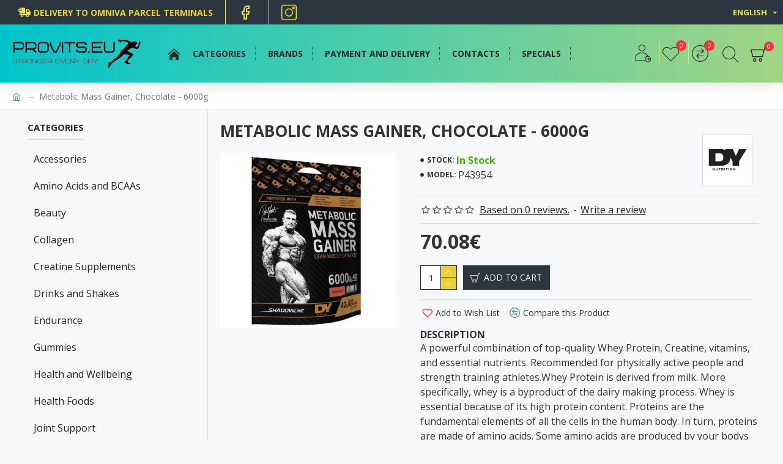

--- FILE ---
content_type: text/html; charset=utf-8
request_url: https://www.google.com/recaptcha/api2/anchor?ar=1&k=6Le1udYiAAAAAEn3dVV0HagX7QXfpBSEbNMVM-dQ&co=aHR0cHM6Ly9wcm92aXRzLmV1OjQ0Mw..&hl=en&v=naPR4A6FAh-yZLuCX253WaZq&size=normal&anchor-ms=20000&execute-ms=15000&cb=y9br1i9zstol
body_size: 45814
content:
<!DOCTYPE HTML><html dir="ltr" lang="en"><head><meta http-equiv="Content-Type" content="text/html; charset=UTF-8">
<meta http-equiv="X-UA-Compatible" content="IE=edge">
<title>reCAPTCHA</title>
<style type="text/css">
/* cyrillic-ext */
@font-face {
  font-family: 'Roboto';
  font-style: normal;
  font-weight: 400;
  src: url(//fonts.gstatic.com/s/roboto/v18/KFOmCnqEu92Fr1Mu72xKKTU1Kvnz.woff2) format('woff2');
  unicode-range: U+0460-052F, U+1C80-1C8A, U+20B4, U+2DE0-2DFF, U+A640-A69F, U+FE2E-FE2F;
}
/* cyrillic */
@font-face {
  font-family: 'Roboto';
  font-style: normal;
  font-weight: 400;
  src: url(//fonts.gstatic.com/s/roboto/v18/KFOmCnqEu92Fr1Mu5mxKKTU1Kvnz.woff2) format('woff2');
  unicode-range: U+0301, U+0400-045F, U+0490-0491, U+04B0-04B1, U+2116;
}
/* greek-ext */
@font-face {
  font-family: 'Roboto';
  font-style: normal;
  font-weight: 400;
  src: url(//fonts.gstatic.com/s/roboto/v18/KFOmCnqEu92Fr1Mu7mxKKTU1Kvnz.woff2) format('woff2');
  unicode-range: U+1F00-1FFF;
}
/* greek */
@font-face {
  font-family: 'Roboto';
  font-style: normal;
  font-weight: 400;
  src: url(//fonts.gstatic.com/s/roboto/v18/KFOmCnqEu92Fr1Mu4WxKKTU1Kvnz.woff2) format('woff2');
  unicode-range: U+0370-0377, U+037A-037F, U+0384-038A, U+038C, U+038E-03A1, U+03A3-03FF;
}
/* vietnamese */
@font-face {
  font-family: 'Roboto';
  font-style: normal;
  font-weight: 400;
  src: url(//fonts.gstatic.com/s/roboto/v18/KFOmCnqEu92Fr1Mu7WxKKTU1Kvnz.woff2) format('woff2');
  unicode-range: U+0102-0103, U+0110-0111, U+0128-0129, U+0168-0169, U+01A0-01A1, U+01AF-01B0, U+0300-0301, U+0303-0304, U+0308-0309, U+0323, U+0329, U+1EA0-1EF9, U+20AB;
}
/* latin-ext */
@font-face {
  font-family: 'Roboto';
  font-style: normal;
  font-weight: 400;
  src: url(//fonts.gstatic.com/s/roboto/v18/KFOmCnqEu92Fr1Mu7GxKKTU1Kvnz.woff2) format('woff2');
  unicode-range: U+0100-02BA, U+02BD-02C5, U+02C7-02CC, U+02CE-02D7, U+02DD-02FF, U+0304, U+0308, U+0329, U+1D00-1DBF, U+1E00-1E9F, U+1EF2-1EFF, U+2020, U+20A0-20AB, U+20AD-20C0, U+2113, U+2C60-2C7F, U+A720-A7FF;
}
/* latin */
@font-face {
  font-family: 'Roboto';
  font-style: normal;
  font-weight: 400;
  src: url(//fonts.gstatic.com/s/roboto/v18/KFOmCnqEu92Fr1Mu4mxKKTU1Kg.woff2) format('woff2');
  unicode-range: U+0000-00FF, U+0131, U+0152-0153, U+02BB-02BC, U+02C6, U+02DA, U+02DC, U+0304, U+0308, U+0329, U+2000-206F, U+20AC, U+2122, U+2191, U+2193, U+2212, U+2215, U+FEFF, U+FFFD;
}
/* cyrillic-ext */
@font-face {
  font-family: 'Roboto';
  font-style: normal;
  font-weight: 500;
  src: url(//fonts.gstatic.com/s/roboto/v18/KFOlCnqEu92Fr1MmEU9fCRc4AMP6lbBP.woff2) format('woff2');
  unicode-range: U+0460-052F, U+1C80-1C8A, U+20B4, U+2DE0-2DFF, U+A640-A69F, U+FE2E-FE2F;
}
/* cyrillic */
@font-face {
  font-family: 'Roboto';
  font-style: normal;
  font-weight: 500;
  src: url(//fonts.gstatic.com/s/roboto/v18/KFOlCnqEu92Fr1MmEU9fABc4AMP6lbBP.woff2) format('woff2');
  unicode-range: U+0301, U+0400-045F, U+0490-0491, U+04B0-04B1, U+2116;
}
/* greek-ext */
@font-face {
  font-family: 'Roboto';
  font-style: normal;
  font-weight: 500;
  src: url(//fonts.gstatic.com/s/roboto/v18/KFOlCnqEu92Fr1MmEU9fCBc4AMP6lbBP.woff2) format('woff2');
  unicode-range: U+1F00-1FFF;
}
/* greek */
@font-face {
  font-family: 'Roboto';
  font-style: normal;
  font-weight: 500;
  src: url(//fonts.gstatic.com/s/roboto/v18/KFOlCnqEu92Fr1MmEU9fBxc4AMP6lbBP.woff2) format('woff2');
  unicode-range: U+0370-0377, U+037A-037F, U+0384-038A, U+038C, U+038E-03A1, U+03A3-03FF;
}
/* vietnamese */
@font-face {
  font-family: 'Roboto';
  font-style: normal;
  font-weight: 500;
  src: url(//fonts.gstatic.com/s/roboto/v18/KFOlCnqEu92Fr1MmEU9fCxc4AMP6lbBP.woff2) format('woff2');
  unicode-range: U+0102-0103, U+0110-0111, U+0128-0129, U+0168-0169, U+01A0-01A1, U+01AF-01B0, U+0300-0301, U+0303-0304, U+0308-0309, U+0323, U+0329, U+1EA0-1EF9, U+20AB;
}
/* latin-ext */
@font-face {
  font-family: 'Roboto';
  font-style: normal;
  font-weight: 500;
  src: url(//fonts.gstatic.com/s/roboto/v18/KFOlCnqEu92Fr1MmEU9fChc4AMP6lbBP.woff2) format('woff2');
  unicode-range: U+0100-02BA, U+02BD-02C5, U+02C7-02CC, U+02CE-02D7, U+02DD-02FF, U+0304, U+0308, U+0329, U+1D00-1DBF, U+1E00-1E9F, U+1EF2-1EFF, U+2020, U+20A0-20AB, U+20AD-20C0, U+2113, U+2C60-2C7F, U+A720-A7FF;
}
/* latin */
@font-face {
  font-family: 'Roboto';
  font-style: normal;
  font-weight: 500;
  src: url(//fonts.gstatic.com/s/roboto/v18/KFOlCnqEu92Fr1MmEU9fBBc4AMP6lQ.woff2) format('woff2');
  unicode-range: U+0000-00FF, U+0131, U+0152-0153, U+02BB-02BC, U+02C6, U+02DA, U+02DC, U+0304, U+0308, U+0329, U+2000-206F, U+20AC, U+2122, U+2191, U+2193, U+2212, U+2215, U+FEFF, U+FFFD;
}
/* cyrillic-ext */
@font-face {
  font-family: 'Roboto';
  font-style: normal;
  font-weight: 900;
  src: url(//fonts.gstatic.com/s/roboto/v18/KFOlCnqEu92Fr1MmYUtfCRc4AMP6lbBP.woff2) format('woff2');
  unicode-range: U+0460-052F, U+1C80-1C8A, U+20B4, U+2DE0-2DFF, U+A640-A69F, U+FE2E-FE2F;
}
/* cyrillic */
@font-face {
  font-family: 'Roboto';
  font-style: normal;
  font-weight: 900;
  src: url(//fonts.gstatic.com/s/roboto/v18/KFOlCnqEu92Fr1MmYUtfABc4AMP6lbBP.woff2) format('woff2');
  unicode-range: U+0301, U+0400-045F, U+0490-0491, U+04B0-04B1, U+2116;
}
/* greek-ext */
@font-face {
  font-family: 'Roboto';
  font-style: normal;
  font-weight: 900;
  src: url(//fonts.gstatic.com/s/roboto/v18/KFOlCnqEu92Fr1MmYUtfCBc4AMP6lbBP.woff2) format('woff2');
  unicode-range: U+1F00-1FFF;
}
/* greek */
@font-face {
  font-family: 'Roboto';
  font-style: normal;
  font-weight: 900;
  src: url(//fonts.gstatic.com/s/roboto/v18/KFOlCnqEu92Fr1MmYUtfBxc4AMP6lbBP.woff2) format('woff2');
  unicode-range: U+0370-0377, U+037A-037F, U+0384-038A, U+038C, U+038E-03A1, U+03A3-03FF;
}
/* vietnamese */
@font-face {
  font-family: 'Roboto';
  font-style: normal;
  font-weight: 900;
  src: url(//fonts.gstatic.com/s/roboto/v18/KFOlCnqEu92Fr1MmYUtfCxc4AMP6lbBP.woff2) format('woff2');
  unicode-range: U+0102-0103, U+0110-0111, U+0128-0129, U+0168-0169, U+01A0-01A1, U+01AF-01B0, U+0300-0301, U+0303-0304, U+0308-0309, U+0323, U+0329, U+1EA0-1EF9, U+20AB;
}
/* latin-ext */
@font-face {
  font-family: 'Roboto';
  font-style: normal;
  font-weight: 900;
  src: url(//fonts.gstatic.com/s/roboto/v18/KFOlCnqEu92Fr1MmYUtfChc4AMP6lbBP.woff2) format('woff2');
  unicode-range: U+0100-02BA, U+02BD-02C5, U+02C7-02CC, U+02CE-02D7, U+02DD-02FF, U+0304, U+0308, U+0329, U+1D00-1DBF, U+1E00-1E9F, U+1EF2-1EFF, U+2020, U+20A0-20AB, U+20AD-20C0, U+2113, U+2C60-2C7F, U+A720-A7FF;
}
/* latin */
@font-face {
  font-family: 'Roboto';
  font-style: normal;
  font-weight: 900;
  src: url(//fonts.gstatic.com/s/roboto/v18/KFOlCnqEu92Fr1MmYUtfBBc4AMP6lQ.woff2) format('woff2');
  unicode-range: U+0000-00FF, U+0131, U+0152-0153, U+02BB-02BC, U+02C6, U+02DA, U+02DC, U+0304, U+0308, U+0329, U+2000-206F, U+20AC, U+2122, U+2191, U+2193, U+2212, U+2215, U+FEFF, U+FFFD;
}

</style>
<link rel="stylesheet" type="text/css" href="https://www.gstatic.com/recaptcha/releases/naPR4A6FAh-yZLuCX253WaZq/styles__ltr.css">
<script nonce="w7qHSSV5PgOEyYIipnJuWw" type="text/javascript">window['__recaptcha_api'] = 'https://www.google.com/recaptcha/api2/';</script>
<script type="text/javascript" src="https://www.gstatic.com/recaptcha/releases/naPR4A6FAh-yZLuCX253WaZq/recaptcha__en.js" nonce="w7qHSSV5PgOEyYIipnJuWw">
      
    </script></head>
<body><div id="rc-anchor-alert" class="rc-anchor-alert"></div>
<input type="hidden" id="recaptcha-token" value="[base64]">
<script type="text/javascript" nonce="w7qHSSV5PgOEyYIipnJuWw">
      recaptcha.anchor.Main.init("[\x22ainput\x22,[\x22bgdata\x22,\x22\x22,\[base64]/[base64]/UC5qKyJ+IjoiRToiKStELm1lc3NhZ2UrIjoiK0Quc3RhY2spLnNsaWNlKDAsMjA0OCl9LGx0PWZ1bmN0aW9uKEQsUCl7UC5GLmxlbmd0aD4xMDQ/[base64]/dltQKytdPUY6KEY8MjA0OD92W1ArK109Rj4+NnwxOTI6KChGJjY0NTEyKT09NTUyOTYmJkUrMTxELmxlbmd0aCYmKEQuY2hhckNvZGVBdChFKzEpJjY0NTEyKT09NTYzMjA/[base64]/[base64]/MjU1OlA/NToyKSlyZXR1cm4gZmFsc2U7cmV0dXJuIEYuST0oTSg0NTAsKEQ9KEYuc1k9RSxaKFA/[base64]/[base64]/[base64]/bmV3IGxbSF0oR1swXSk6bj09Mj9uZXcgbFtIXShHWzBdLEdbMV0pOm49PTM/bmV3IGxbSF0oR1swXSxHWzFdLEdbMl0pOm49PTQ/[base64]/[base64]/[base64]/[base64]/[base64]\x22,\[base64]\\u003d\x22,\x22InzCgGE3wqbDtGPDlMKrw5jCpV4lw7DCqgsVwp3Cr8OUwqjDtsKmEnvCgMKmCAYbwokVwq9ZwqrDs0LCrC/Do1VUV8Kaw6wTfcKAwpIwXWXDvMOSPCZSNMKIw6nDnh3Cug8RFH9Kw6DCqMOYbMOQw5xmwoViwoYLw5lIbsKsw5LDtcOpIhHDlsO/wonCpMOnLFPCk8Khwr/CtEXDnHvDrcOxfQQrScK9w5VIw7bDrEPDkcO9N8KyXy3Dkm7DjsKLPcOcJHYPw7gTScOxwo4PMMORGDIrwq/CjcOBwoBnwrY0SVrDvl0GwrTDnsKVwonDqMKdwqF4JCPCusK/A24FwrPDnsKGCQksMcOIwprCqgrDg8O2WnQIwpDCrMK5NcOSXVDCjMOhw4vDgMKxw4/[base64]/Dp8ODJMKgwqZ4wo3Ci8Odw4nDlgwaA2fDrWcPwpnCqsKuXMK5wpTDoxrCq8KewrrDqsKNOUrCv8OIPEkDw60pCHHCrcOXw63DicOFKVNZw4g7w5nDs09Ow408XlrChRNnw5/DlG/DnAHDu8KNQCHDvcOSwozDjsKRw4koXyAsw4UbGcOIR8OECWbCqsKjwqfCiMOeIMOEwp8nHcOKwojCpcKqw7piIcKUUcKoeQXCq8OxwoU+wod5wq/Dn1HCnMOCw7PCrwXDlcKzwo/DgMK1IsOxdn5Sw7/CiSo4fsKwwrvDl8KJw5TClsKZWcKNw5/DhsKyOMOPwqjDocK1wr3Ds34uP1clw7/[base64]/Dg8Omd8Kywrt1fjLDvsOuScKqWcO0aMO7wp3CiTXChMKRw6nCvVlZNlMKw7VOVwfCqsKREXlJG2FIw4hJw67Cn8OBBi3CkcO4KHrDqsOSw6fCm1XCk8KmdMKLSsKcwrdBwrQBw4/DugPClmvCpcK2w6l7UFBNI8KFworDnkLDncKXAi3DsUcwwobCsMO2wrIAwrXCm8O3wr/DgynDhmo0bGHCkRUHNcKXXMOkw60IXcKwSMOzE3EPw63CoMO0YA/CgcKiwr4/X3vDqcOww45CwoszIcOsKcKMHjXCiU1sCMKRw7XDhBtsTsOlPsOuw7A7YcO9wqAGJVoRwrsQIT/CnMOyw6FsWiDDmXdkCjzDqRstN8O2w5bClx09w6jDtsKtw5QiIMK2w47DlcO8G8OKw7HDtjrDkQo/[base64]/wprCoD7DhcOqw79/GMKSM8K1W8KlasKKw7pww4pcwoRYQsOJwrLDjcKiw7lyw7HDnMOkw4R8w4wqwosRw7rDs0Nkw6s0w5/DhMOOwrbCuzbChWvChyTDmAzDr8KXwqjDvsKzwrh4KBU8JmJXRETCnz/DpMKlw5vDg8Kyd8Kbw61AHBPCq2YBYx7Dg35mb8OSCcKyLSjCvlLDjSbCoWzDizXCqMO7GHhVw4XDt8O9DVfCksK7XcOlwqUuwpHDvcO0wr/[base64]/CgMKebH8MMSDCkWTClcO7asOfTsKJIEvCqsKDaMOEWMKLK8K/w6DDqwPDh1ArRsOswrTCqjfDsSJUwoPDo8OjwqjCmMKjLnzCt8KSwrlkw7LCh8ONw7zDlEzDksK/wpDDhwfCp8KXw7zDpW7DpsKJaw/CgMKLwoHDjFXDoA3DmzAjw7BiF8OtccKpwovCphnDicOHw6ZRB8KYwoLCrMKebz0sw4DDtiLCrsOswowvwrZdEcKVKcK8LMO6TQMzwqBVBMK8wq/Cp1PCsDNGwqbChMKkH8Ojw6cHZcK/[base64]/Owp1EEjCicO4NcOPwqEpGcKCDWHDncKuJ8KMITLDin/Co8Oww5XCsFXCocKYJMO9w73CjhwZJSDCnxYEwqnDvMK/XcOIasK9PsK4wr3DolXCpsKDwrLCucOpYmtkw67DnsOuwrvCukdyZMOYwrLCpB9Bw7/CusK4w6XCvMKzwrvDscOHC8OPwqDCpFzDgE7DtzELw5VzwojCgEAywpLDh8KDw7bCtDhMBWp5AMO7acK5RcORQcKxbQhrwqgww415wrhDN3HCjix7H8KpBcOAw7YIw7TCq8KlPUbCkXcOw6UawqDCoF15wrlBwphGOl/DvnBHCn5Rw5jDhcOJNMKXEVjCqcOtwohGwpnDqcOKH8O6wqpCw6RKJE4Tw5ViOmTDvgXCqHjClVfDtmvCgFJaw4PDuznDqsO/wo/CtzbCssOTVCpYwpFSw7cGwrzDisKkVwFDwr4awptGd8KTW8O8A8OqWnVoUMK1FmTDvsO/ZsKATjJ0wpfCnsORw4bDssKhHDsvw5sTaxTDrljCqcOaDcK6wrbDrRjDgMKNw4Eow75TwoxEwr1Ew4DCswhfw6kWcSJcwqDDqcKGw5fCu8K5wpLDs8Ksw5w/ZW0kQ8Klw5YUYmt0H35xL1jDsMKKwrIfBsKfwpsvTsKaZWLCqzLDjcKEwrrDv1Qnw6DCrgxcKsKmw5bDkgMgPMOEZlHDqMKLw67DscKnaMKKY8KYw4TCpAbDjHhkMjXCt8KbBcOww6rCv0TDv8KRw45qw5DClGfCpHfCmsO/[base64]/CtzBHa3PCnlnDocOPw4rCkVbCh8KLw6XCtkPDksOBWsOXw4/[base64]/CoShDwrPCmiEjMEDDvsOCwrjDumpII8Kuw4sDw7nCtcKewpbDpMO+FMKEwpIkLMORQ8Kmc8OdJi4rwq7Ck8KkMcKnJhZBEcKsFTbDlMODw64gXmbDhnfCkjrCmsO8w5bDqyXClDTCi8Omwpo/wrZ1w6I/wpTClMKuwqzCnCRdwq0AWirCmsKww4RFBmcfQk1fZlnDosKETSYyPyR3P8O6NMO9UMKzcznDscOQOQXClcKED8KEwp3DoiZ7JwUwwp4/WcOBwrrCgBlHCMO5RirDo8KXwoFxw7RmCMKCM0/Dv1zCjH0fw4kNwonDgMOWw6TDhl4hAAdpQsKXR8ORIcOxw5nDhwF3wrjCmsOXTjUxXcOVXMOgwr7DnsO6FDfCsMKFwp4cw70rSCLDisOTZT/CmDFVw4TDn8OzUcK3wr7DgGM4w7LCksKTX8ONccKawrwVd37Dhk5sNGdHwp3CqnQdPcKHw7rChDbDl8Oqwo1pCR/CuDzDmMOXw48tPFp9w5QNC3jDuxrCisOhDhZBwqrCvSYrTnc+W3onfSrDoxJJw78TwqkeI8KHwot9dsKYBsK6wrdWw5ABUSBKw4fDnGJOw4UqA8Ouw70SwoLDm1zCnzMHX8OSw6VXwqBtVsK8wq/DuQPDoSfDqcKAw4HDo1hOHmtowpnDhRUTw5DCngvCplfCjmsNwoVeXcKuw7Qjwrt0w4EgWMKNwpXCm8KKw5pTC1nDhMOKfCtdRcOYCsOcLCnDkMOREcKqGSh5X8KRRGTCmMKEw6XDo8OrMAbDm8OswojDvMOkIh0ZwrPCvA/CuWcrw6sqB8Knw60GwrMOVMK6wqDCsDPCpV4IwqzCq8K1PC3DtsOvw5YMHcKoGDbDv0LDrcKhw5jDmDDDmMOKXxDDoDXDrQxgXMKEw6Mjw4ARw5wYwod1wpkKQ0QxMF9Nc8O6w4PDkcKxdmLCsHjCuMKpw5svwozDlsKNdgTDpHV5RcOrG8O/FzPDtgQtA8OsLCTCsErDtw4EwoNmXnvDry1Gw7k0RizCrGvDscK1EhXDo3DDgW7DnMKfaVwWTmk1wqwXwoU1wqtmdANbw6/ChMKcw5XDoxM/[base64]/[base64]/wpfDlsKiLcONw6fCv8KSXcKPEF7CnibCtBc+XcKEw7/DuMOjw4xQw5lBE8K5w75cETzDtB9wHsOxHsK7fE4ww6hDRMKyW8KzwpDDjsKpwplvNxDCvMOtwqTCnRbDp23DmsOOFcKewoTDpX/DrF3DvzPCvXM9wrc3FMO5w6HCicOjw6smwo/[base64]/OsKxw4gOAyHCpMONwobCvTJwwobDv3PDoR7CvWsyfVIwwrTCnGrDn8KcTcOFw4kbSsKpbsOgw5nCghZBclZsJsO5wqhYwqI4wpoIw7HDtCbDpsOfw6Igwo3Clk4CwooqL8OEZF7CssKCwoLCmi/DosO8wr/DolsmwrNrwpxOwqNtw65aKMOkOxrCoxnCv8KXE1nCkMOuwoLCsMKqSDxsw7jChDpEdAHDr0nDmw0rwplhwqTDl8OQP2ocwrBQPcKDFhLDvClkdsK7wqfDvCjCqMKJwqoNWwfChHdbNCzCuXMuw6DCpjRvwo/[base64]/Cj1YkKgBKMDnCusOHw7INwphjw4YMFMKwPcO/w64vwo87aX/DtcKyw5obw6bCvBkzwp4/QMKlw4LCmcKldsK1EHXDjsKWwpTDk3h8XUQYwrwFL8K2McKbRR/[base64]/[base64]/[base64]/DvlVrw4DCr8OKf8K3w6zDimVaw5BJS8KxwpkqHzoTGiDDuSfCqF8wH8Oow4I+EMOswr5/BQTDlzYbw4bDr8KDP8Kbd8KbM8KpwrbDnsK+w7lswpxTf8OTblTDo29Aw7/DhRPDlgsEw6wsHcOvwrdEwoLDscOKwoZbZzJSwr/DrsOuS2vClcKrccKCw74ew4cSK8OqOMOkPsKMw70oWsOGIDbCklMhQ0gLw5zDojUbwoLCosKNU8OVLsO7wq/[base64]/DvQLDpgHDpTrCqB7Dv0BlwrVUwojDuMOvw7gFwqw4McO2OR50w5bChcOXw5fDhWpNw6Afw4nCqMO8wpx+Z0TCqcK+V8OGw4ctw6bCk8K+F8KwNm5Gw6MWflo9w5vDplLDugPDkcKKw6g2dXrDqMKcMsO5wr1yMn/DnMKxGsKrw6DCo8O7cMKsNB40YMOqKxYMwp3CrcKnJcOyw6g0f8K6FxI2F21Ww7odU8KAw5PDjU3CqHzDjmoowpzCvsORw4LCrMO4aMKlHmIqwqY9wpAKWcKFwo9jEClqw6hrYlU9EcOrw4rCq8OVM8KNwqnDsFDCgxPDpS/[base64]/w5I9ZHzCuAfDjsKPdsO4w77DrUBvOULCnlHDoWnDjMOLPcKfw7TDqD7CnDPDkMORbUIYLsOGOMKVQVcaDTF/wqjCvmlsw4jCmsKfwqoww5LCpsKKw6g5G1dYB8Otw7TDszFPAsOZYws7PiQHw4xIAMKnwq/DqDweJFlLMcOhwoUswooAwpfCpMOyw4dEYMKGdcOAPRHDscOiw7BWS8KcLi1JasKAKALDjwI7w79AG8OMGcOawrpPeys1cMKTLiLDuzNZRwXCuVrCuThCRMOBw7jCs8Kzdg82woEfwr8Vw58KTEhIwrIzwo/Doy3DgMKsJhQFEcOkFhMEwq14VlEvBCY0ZhUFScKya8O4QsOsKD/[base64]/[base64]/CsjY8CcOVw7PDkcKXZsOVwonDgMKiw6LCsRl5w59gwpFrw7l8wq3CgT1owo5DC0bDqcOyFzHCmxrDvMOTL8Ohw4tAw4w5OMOqwonDicOKCXvCizcyQhPDjxpFwqE0w5vDgEplHWDCr20VJcKDYkxuw7FRPSxSw6LDkMKKInFmw6d6wpZCw4MKCcK0ZcOFw6zCqsK/wpjCl8Ogw4dlwonCjQNuwoPCrSvCocKoeCbDjnbCr8O7JMONeDRGwpQiw7J9H3DCk11uwqkSw4dLWVcud8K+GMO2DsOANMOhw7E2w4/CvcOFUHTCiRgfwpBLKcKxw4bDvnVNbkXCoTLDvURuw5TCizsvbcKKOTnCnnfCiztVQRrDpsOTw4paf8KzBcKuwoIiwqdLwromTE9gwr/DqsKdwoPCl05nwrzDtUMiLARiCcO+wqfCjWfCgBszwojDqjcVZXAlQ8OJGW3CgsKww4/DhsKZQWDDpyJIKMKLwqcLVHHCncKAwqt7AxYXTMO0wpvDngnDj8OOwqNXYBfClhlhw4Nyw6dZIsOld0zDsnPCrMOEwpM4w5gIFhPDq8KdbG7DpsODw5fCk8KjbwdIJcK1woTDvkg1cGwfwoEPO2jDoF/CnDoZccO1w7oew7HDu1vDk3bCgSXDv0jCmgfDk8KdZsKCY34ew4AgQzZnw7wGw6ASLcK2MQ4MclonNBQHwqrCmGXDkgfCmcO0w5QJwp4Lw5/DrMK8w4FOasOPwqTDpcOVMzvCgHfCvMK+wrArwo0vw5stO2/[base64]/CoxvDn8K7w4sRw7lFw5M7w5QMU1xYA8KHJcKFwpUBP0DDtnDDtcOgZUYYPcKYIHB2w6UuwqXDl8O/w6/[base64]/CrkIOwqzCmcOffjFlLMKCWG/DqcKwwo5Ew4fDqsKHwo46wrLDlltyw4kzwrE7wohJMWHCv3nDr2fCiVLCqcOpakLDqk1kSMK/fz3Cq8Ohw4woIh5YcW56YsOLw7vCu8ONMHDDr24xSUAyTyHCuAlrATMvTCMyfcKybl3Dm8OhAsKNwpXDtcO/dD5+FmXCpMO2IcKiw4PDpl7CokDDu8OSw5XCkwp+OcK0wqfCpB7CnFnChMKywpPDhcODTVZ0JFXDvXcUIQV6cMOVwqjCsytpeRMgUS3CjsOPVcKtY8OwCMKKGcK9wrlsPCnDscOEBAfDncKNw4VRLMOdw7ErwpPCsjcZw67DohZrPMOmdsKOd8OaHgTCg2/CpHhXwq/DoEzCiGEXRmjDgcOxasOERxDCv1RED8OGwplOPy/CiwBtwoRSw4zCi8OYwoNZfD/[base64]/DmiPCrsOOTsOxXMKDUn1WJxcJwq4Nw71Mw67CpkLCiSZ1EcO6QWvDtiomc8OYw4/[base64]/DoEHCiG9ffsKcwovDqsOqw6w7EwfDpsOxwozDj8OSNsOkN8O5S8KhwpDDvmDDnWfDtMO7GcOdKTnCgXRgLsORwqUNO8O9wqU5AsKdw5VMwrx0HMOYwqnDvsKfdCYjw7zClcKqATfChFjChsOIAhHCmhpwD05yw4/ClVXDsxDDlxdVfHzDqSvChmxaZj4PwrfDqMOETGvDq2BnODxtf8OiwoLDoXpNw58Pw5cTw4cpwpbDv8KLEg/[base64]/Ci8Kiw4rCp8KQXGXCq3oVVMOWwr/DpsKawrJVFywXITTCtwZ8wq/DiUE9w7HCnsOsw6DCksOlwrbDvWfDs8Ohw6LDgk3CslLCoMKjERB9w798Q0DCtcOhw4TCklPDhx/DnMOEJSZvwog6w7xiaA4MQXQLVRF5DcK1FcKgV8KpwqjCv3LDgsOWw4wDahlbeG7Cj0N/w4bCrcO2w5LCgFtFwo/DqHNww47CmCR0w7kUU8KHwqtRIcK6w61qTiQIw4PDm2twHmYvZcK0w4dAU1c/PMKdE2jDnMKoVFLCpsKZEMOrf1nDmcKmwr9gX8K7w4drwojDiEh4wqTCn1fDkGfCt8Odw5zDjgJhF8OQw6I3cgfCp8KqDnYZw6ATCcOrCydEbsKiwptnfMKDw5rDnH/Ds8K8wqQIw518BcOww7A/aGshAEN1w5thWBnDo10Zw7TDtcKNWkh/[base64]/CvlzChWtYw5bCl8KmwqrDtRRnwqE/w5BJG8Kew77Cr8OWw4fCt8OmQh4jw6LCm8OrQHPDi8K8w4kjwrzDtcKpw4RAam/[base64]/[base64]/wrDCsz8iw73CkjzDucO2w7o7w4cAw77DqBEmNsK1w6nClUQICcONScKQIhzDosKIV3bCocK4w7JxwqEwITnCosODwrAHa8OLwrtlS8OhRcOJNsOlfi52w5dGwpQAw4TClFbDpxbDocOHwrfCicOiLMKZw7bDpSTDucO2AsO7QmcdLQ4iPMKnw57CiigXw5/[base64]/CmCjDg8KvIS8TITLDlsOVeCzDisKJwp8Aw6bCkEk0w6Qvw5PCtCfDocOgwrnCo8KWGMOTJsKwdsOyX8OGw4NTYMOZw7zDt1d9ecOmOcKiZsOtPcKQGi/CksOlwox7fkXChA7DicKSw4vDjjJQwoZZwrfDlzrCrHtbwrzDjMKRw7DDvh11w7sFPsK4M8O1wrRwfsKwNG8vw5TCuQLDuMKYwqs9N8KADSogwq4GwpUNCRLDhSs4w7w2w5MNw7XCh3LCuF1tw7vDqBkGJnTCsXVuwrfCvG/CuXXDhsKLG3ELw7zDngbDhDbCvMKsw7/CosOFw69pw4IBRmfDjD5ow7zCnMK9KsKjwq7CncKhwr4PHMOlKMKkwrVnw4sOfSIDXD3DkcOAw6zDnQnCuWTDrxTDvW0kWGYabV/[base64]/w4owwqoECMKweULDgTNkFcKLcSZ7w5/DvMO6TcOrand+w5xwXcK4cMKyw6ttw5jCiMOWQCsCw5oOwqnCvwjCisO7a8K7LTnDo8OZwop7w40nw4XCi07DgUxuw7gZMy7DijI/EMOewq3DvFcEw5DDjsOcXFl2w6XCq8ONw7PDucOGch9WwosrwonCqiYPYxTDgDjCscOEwrDCuiVVOsKwWcOMwobDvVjCtVLCrMKnIEogw71JPVbDr8KTfMOiw7fDkWzCucKDw60jWn5lw4XChcO7wrY/w53DgmXDgS/Cg0I3w6PCscKDw5/[base64]/CuWV/w6XCp0rDt8Kiw5d8w5bDh8OGwpYkRcOpK8OTwo/DoMKQwotlWn46w7NDw67Cq3XCigEjexYyJVrCgsKBdMKRwod3UsOQEcKrEAIVd8KnHgcOw4F7w7VDPsK8c8O+w7vDuGPCoh1ZN8K2wq/DjAICfsKtXcOdXEIXw57DtsOaEn3DmcKGw6s7QRLDisKzw7wUXMKjaQPDsF9pw5MowpzDi8OeXsOxwq3CrMO0wpTClEldw6DCvcK3ETfDp8OMw69/KMODSDsFAsK/X8Orw7HDvmsrI8Obb8Oyw5rClRvCgsOZf8ODOhvDj8KCOsOfw6IxXAA6NsKGHsOdw5jCkcKVwp9VZ8K1ccOMw4xLw4DDp8OBFgjDn04+woxHGWlJw4vDvhvCgsOvS11uwrcgFXPDhMOow73ChsOPwq7CvsKnwr/CrhgWwp3DkGjCoMOyw5QAGgnDjsOcwp/CjsKNwodowqnDgxMud0bDiArCqUoGTnzDuAIrwpfCokgkMcOrKVBgVMKlwp3DosOuw63DiEEeTcKeFcKuG8O0woUpCcK8IsKgwrnCjmnCucOZwrxWwoXDtWUuCFzCo8OOwp5SNEwNw75hw5kLUcOGw7HCv3kMw5dAKw/DtcK9w5dEw53DmcOFSMKvWTNLIDkgacOVwprCksKpYwImw4NGw4jDssOKw7Ivw7rDlCsmw5PClRrCh23ClcKIwqdOwpHCl8OYw6ACw47CjMOlw5jDicKuS8OmKHjDg0UqwpnCgsOEwo5nw6LDhMOkw6YXMT/DvcKtwosYw7R4wo7CmlBQw78aw43DjERJw4UHKGfDhcKSwp4MbGojwrbDl8OhSRQKb8Ofw7REw4pod1FrQsO3w7QfNXg9czk0w6ADf8Oewr8PwocKwoDCpcKkw6AoJMKWSTHDgcKVw5/Dq8Kvwp5/UcOuY8OQw5/DgBxtC8KBw7/DtcKbwoIjwoLDh38PcMK9dWIPF8Oiw7QRGsK9W8OTG3/CuHNUP8K5VCXDgcKqNy/CtsK8w4XDnMKsOsOcwo3Dr2LCo8OLwr/[base64]/Dk8KpCn/CpyIWOMOkDcOqNMOYw4o/BjDDu8KPwqDDr8O7wrjCuMKPw68KAcKbwpLCm8OeYA/Ck8KnVMO9w4tDwr/CksKNwoJ5HMOtacO/wr0SwpDCgsK8QlbCosKmw7TDiSsZwq5AGcKcwoJDZS3DjsK0EGV9w6rCnAV4w6/Dvw3CpxTDiB3ClTR1wqLDvMOcwp/Cr8KBwogvWsO2S8OTU8ODLEzCr8OlBCp+wpLDlGV5woFDIiZeE0wKw7rCisOvwpDDgcKYwp9/w5oTbh8wwplmdhjCo8OOw4rDmsKTw7jDtiLDv0Apw5nCssORAMORPQDDonfDjE/CvMOlVgEKeUbCgF/DtsKXwrFDcwtFw5DDgjwdTlnCnn/[base64]/Cpm3CgsKbw7jCj8KJw6fDrMKWw4HCkMKIwoA9w5Nrwr7CssKAflzDqsOcAXRiw7UuPjhXw5TDjFDCnkbClMKhw5EzeCXCuTRlworCqnbDnMOyYsOcTMKDQRLCv8OcT1fDj3AfacK/[base64]/w5pgw7bDscOaw5dTVhXCmjjDmTFyw40hU1vCjxLCm8Kbw5RYJH01w4HCncO1w4bCiMKiCyEgw6olwoAbJx5VecKgfhzDlcOBw7PCucKIw4fDoMKDwofCtDXCjcOPFy/CrQBNGVJewpfDi8ODAMOYB8KhDVfDrsKLw5kcR8Kne2Z1WcKvYsK4VV7Com/DhcOwwqbDgsO0SMO7wo7DqcKEw4HDmEsuwqY5w7w2F3UrWiZtwrjDiXHCnnjCnSHDrC3DtzbDmQPDiMO9w4QpLk7Cp0xtWMO2woZHwp/[base64]/[base64]/I8Kjw7gPwq1+TwEOcMKGw49iWMOAw5vDksOCw5YCOirCmcOLVMONwrvDlknDnDouwr8cwqVIwp4vLcOQbcKRw6wwYmfCtFXCvXrDhsK5az89ehsOwqjDtwd+csKYwp5nw6UBwo3DnhzDnsOUPsOZXsKTHcKDwoAZwoQUUTQzGn9Ww4Y+w78Gw6wZbinDrsKpIcO/w4gBwpPCh8KewrDCr2ZFw7/Dn8KTIMO3wpbCmcKoVlfCs0LCq8KCwrvDt8OJZcOJP3vCkMK/wpPDjSLClMOwK0/CvcKbbXQVw64ow5rDv23DtmDDk8Kzw5cGDF3DsQzCrcKje8OWVsOqVsKAfSLDhDhCwpJEbcOsORxdXgBDwqzCvsKFCS/Dr8O/[base64]/Ck8OlEzgewrEdJiI4F0Q+w6fCo8OhwokgwonClcOcQsOzAsK/DQDDkcKqO8OvMsOPw6tTBQ/CqsOjH8O3IsKPwq9MKwZ4wrHDq3ouF8OLwrHDq8KZwrJfwrvChShKAjhrDsO9JcOYw45BwpFWesK1N3dEwq3CjWXDgmXCoMKYw4vCucKBwpIvw7FMLsO7w6rCucKkW2fCmnJmwrXDoRVww503esO/VcK9GAANwqdESsOcwrLCk8KLMMKiIsKLw7MYXBzCpcK2GsKpZsOuIEYkwqVsw5QdHcOKwqDChMK5wq9zEsOCW2sJwpYlw4fDmiHDl8KZw6xvwqbDgMKUBcKELcKsYSdawqh5BwjDs8ODIFdPw7bCmsKIfMOwES/CrnXCqz4JSsKjasOMZ8ObI8O+dsOeOcKXw5DCjTLDqVnDusKtY0rChnTCu8K2d8K2wp7DlcODw6xgw6jCgWAsAG7CmMK6w7TDvxvDq8KcwpAVKsOPAsOPZ8KEw51LwpzDjk3DmEXCulXDrSbDhTPDlsK9wq1/w5jDisOGwpxvwpVSwrsdwrMnw5nDqsKkXBrCvTDCsAbCr8OvesOHacOCFsOgQ8KHHcOAGgt4aiPCscKPMcOUwoAhMRYuLMOjwoxdJMKvGcO/EMKdwrvDlcO3w5UAQ8ONDQrChSHCvG3Cj27ChGtGwowSa10scsO5wonDh3jDsCwkw5XCiBnDusK9ccKXw7BSwpHCu8OCwqw1wpnDicKew4puw75QwqTDrsOdw5/[base64]/DqsO0w6JOC1BIwoHDkCTDmMOYW2HCisObw67CtsKCwoPCisK4wpMwwp/[base64]/DosOCeMKBwpB3Flhjw4gCQcKGw6HDt8OjPcKCwrMBalHDsWrDg1VIM8KSIcOOwpbDkwTDtMKsP8OxBnXCk8KEAF04TRLCpgvCtcOAw6XDlSjDsQZDw79tVzQIIHxUVsKbwq/DnhHCrDfDmsKFw60Qwq5XwpYmT8K0csKsw497BHsxWUzDnHYAfcOYwqpxwrPCi8OBbMKTwqPCt8OBwpHCnsObJsKfwox6DMOYwrvCiMOFwpLDlsOXw5gWEsKGW8Oqw5HDgcK6w4RZw4zDn8O2Zw8iE0dHw4JzUV4ww7E/[base64]/wqjCqkPDkcOgABzClnzDtcORD0/Co8KrVxbCpcO3JX0Gw4zCvUPDvsONCcK9QQzDpMKOw4TDrMKHwqzDvEEHUSdYB8KCBk1Lwpk4ZcOgwr9PMTJLw6LCqVstIj57w5zDjcOoBMOaw5ZOw4FUwoQ4w63Ch3g6BXBveSx4EDTCr8OhdHAuAV/Cv3XDlgLDqMOtEWVWEh8hR8KzwqHDhgVbID5vw5XDusOQYcOEw6Y7McOAZn5OG2/Du8O9LyrCjWRCWcK2wqTClcKoK8OdWsOzKRDDt8OhwpfDgCTDnWVkUcKCwqTDrMOZwqNsw647w7HChmfDhzB2JMOMwr7Ck8KVcCV+dcKVw6VSwrHDmQvCocK8flwSw5NgwqhjUsKIEgETacOnaMOlw7HCtQJsw7d8wprDmHg3woQ5w4XDg8KwY8K3w5/DgQdAw6luGTAqw6vDhMKlw4/DlMKHe3jDuGLDl8KrdhoQECXDj8K6AMOpVA9AIgASOUXDocO1Pl0LAHp6wqbDgAzDn8KRwpBtw4TCo2AYwpEQwoMtXVjDl8ONNcOswr/CksKKf8OgcsOsbTdAMD1uODNPwpLCt2bCiUB3NAzDnMKFA0/Dl8OYfjTClyspFcKpVFHCmsKrwqzDth9NX8K0OMOmw5wlw7DCt8KcYCANwqfCvMO2wo4iaiPCm8Kxw5NOw43CrcOXOcOWbjtVwr7CsMOSw60jwq7Cn0/DgA0HbcO2wqUBH34CI8KNfsKPwqHCicKMw43DisOuw7Z6wr7DtsOhPMOyU8OdQgfDt8OfwrMfw6YJwrJEHgXDoj/Dsz1XP8OfHHnDh8KMCcKvQ3fDh8O1HcO8QQvDi8OKQCrDqDnDocOkMsKSNDLDm8Kef0Ardn9RX8OLIQk/[base64]/[base64]/GyAEQsOkwrDDjBDDjcOJw77Do37CtsKHwrozHVjCk8K5CMKLfWhsw7R/wojCn8KMwr/CrcK1w7V2f8Oaw4VNXMOKGnhERm/DuHXCqzbDh8ObwqDCjcKdwo/CiEViasOsWyfDnsKrw61rJDXDnwTDhgDCpcKYwqnCt8O7w7xDaUHDtgHDuGc4P8KPwpnDhBPCu07ClWs0EsOCwrRyNwcIM8Oqw4cTw6DDssOzw5pzw6XCkic8w7/[base64]/w7phwoh6woPCjsO2OE9FbShDwoxRw5tfwo3CnMOfw4rClD3CvUzCqcKVVCTDjsK2GMKWWcKCHcOkXn7CoMOwwpwBw4fCt2tIRAfCn8KKw6lzZcKdaBbCjhzDsnQfwpJga2p1w6lpPsOgR2DCtCXDkMO/w7dUw4Yaw6LCqyrDrsOxw6Y5wptNwolQw6MaZCbCkMKDwr43QcKRacO/wqF7BQ1QHgUERcKsw60gw5/DmVpNwr/DvllEdMKSD8OwQMKRX8Ouw7VKL8Khw4IXwoDCvD1FwoZ9TsK6wqxrJyV7w78gJmHCl2Acwq4idsOcw4/DscKTK2VDwolfPhXCmz/CqcKnw4kMwqZ+w5XDi1TCi8KSw4XDpcOmeTYBw7LDuX3CscO1bAfDoMOReMKawqnCjhzCt8O3EsK1GXLDllJkwq7Dt8OLZ8OKwqLDsMOZwoPDrzsnw6vCpRoXwpZ+wqgRworCjcKxBj3DoVpMUi9NSD1JFcO/w6Y0CsOCw6V5w7XDksKyH8OYwpNWHwEpw4FHNzllw50sGcO/LSItwoLDvcK1wp0yd8O2R8OBw5zCjMKhw7hlworDrsKGGsO4woPDjmjCgwgxEcKEExTCuD/[base64]/DocOva0sQHsO8FMO6wrnCnSjCksK2X3bDq8OHQCfDn8O1WTMxw4V0wqQgw4bCgVvDrcO1wo8yY8KWBMOTK8Kae8OyW8OpUMKBEsK+woU/[base64]/wo/DiMOPw47Dg8KNw6vChFNhwoQZI8KMw4gfw6pewp7CulrDvsOaajPCjcO5dG3Cn8OncH11VMOXSsK1wrnCjsOqw5LDk3hPNlzDrsO/wqZOwpPChV3CqcKAwrDDssO3w7drw6HDuMKsGiXDtTgDLwHCvXFrw4QCZUrDnxLDvsK2fTvCp8Kew5UHcgUCI8KLMsKfw53CisKawo/CthYLbnXCnsONe8K7wox/R3rChsK8wp/CpAAtdEfDo8OhdsK8wpLCtQFMwrJOwq7CgMOybsOUw4/DmnzCrW4pw4jDqioWwonDkcK5wpXCt8KUdcKGwprCrlnDtxbCrG5mw7DDm3TCqcK0MXgDSMOIw5/DgDtOOgLChcONEsKaw7zDgwHDlsOQGMOXK3NNQMO5VsO5YzJtecOSKsKww4HChsKdwrvDkgRZw5QHw6/DkMOwNcKQV8KnL8OERMOsW8Kzwq7DtU3CoEXDklxYfcKCw6bClcOUwrTDhcKFIcOzwpXDhBAiMAzDhSzDnRwSM8KPw5nDqg/Dons3DcOlwo5JwoZFUA3Cv1MRbcKQwpDChMOlw5hDdcKYJMKlw7JiwqQcwq7Dj8Klwp0oanfCksKpwrgfwpsUFcOgecK8w5DDgDkmaMObBMKtw67DpcOARD5dw6DDjR3DgizCnRE6QE04MhvDgcO0KSImwqPClW7ChEvCp8K+wr/Dt8KkRTHCkQDCrDxqV37Cpl3CnBfCo8OqHCfDtcKyw4TDtVVdw7Byw67CoQXCncKMPMOow7vDvMOhwrrCtwtvw6LCuA12w7jCp8OeworCklxtwqDCjkfCrcKoHsKVwpzCvRAQwp1/[base64]/[base64]/[base64]/CpGTDisKhfFZeQcOcV01owrzDiMOQw7rDqigKwoYmwoF2w4fDncKwWGoEw7TDsMOfQ8O1w5xZGw7CpsOOGjJDwrJyX8KSwpDDhTrCihHClcOdOhfDrsO/w5rDjMO/[base64]/Du3IHW2PDikoGwosiO8KhSFbCrCpkw6IqwqzCpRnDgMOgw7Nhw7Msw5wjdjfDscOAwohHXGVewpDCtAbCosOhNcOjfMO/woDDkBpRMTZKaB3CmV7DkQbDqVbDvEsAPw0mYsKIBCXCpmDCiHDDm8Kew5fDrMKgKcKkwr4mM8OGOMOCwqrCh2XCgSRAOcK1wpMxKkBiXksdOMOEYGvDn8OOw4Rlw6xWwqNZCy7DghXCucOnw43DqGURw4jDinF4w4DDoRXDiAkCLjnDlcK+w4TCkMOnwqhcw6/[base64]/[base64]/[base64]/CmMKSP8KGwrckwqYXw7wFwr3DkMK6wr3Dkn8NGUrDicOIw4DDmMOSw6HDhBN4woBcw5/DrifCosOcfMK3wo7Dj8KYfsOTXWFuJcOBw4/[base64]/DkWoOw5Urwqg7wpsNUnBjw6XCn8KEeCNnwp94dTRHBcKOZsOswroWbU3DlcOieF/CilsjC8OfPnfCi8OBHsKpcBB/WGrDlMKBWHZqw7PCvyzCvsOkJEHDhcK6CiBuw60AwpkRwqBXw61tYMO/DWzDl8KaZcO/JXdmwoLDlAjCocOCw5BGwo8afMO/w49Dw79Lw7jDuMOowqssIXxqw7HCl8KzY8OLfzPCmBYOwqbDnsKaw75AURt7worCu8OpYxYBwrfDmsKmAMKqw4LDsCVxVkbCv8OxQMKTw5HDnjrCgMKmwp7CucO3G35vOMOBwplzw5rDhcKOwofCo2vDlsKFwotsRMOaw6klBsKdwqspCsK/JMOew6tROMOsMcOfwojCnmMBw7Qdwpg/wrYTRsOvw59Ow7w4w45ewrXCncOGwqZ+N2rDg8K1w5ghFcKxw6Q8w7klw4/ClHXCpWJwwojDlMOow6F7w5MzJcKaYcKWw4rCu0zCr1TDk13DrcKdcsOIV8KiF8KoacOCw7EFw4vCnsO3w6PCicKewoLDtsOXV3kbw6JZLMKtHCnChcK6e3fCpmk9ecOhNcOGdMKlwp8lw4IWw7R/w7pqOmwObhbCmX0Sw4HCu8KqYCjDigLDgsO4wpxPwrPDo3rDh8O2AsKeGT0HB8OPS8KzHj7Dr2LDq1VKVcORwqg\\u003d\x22],null,[\x22conf\x22,null,\x226Le1udYiAAAAAEn3dVV0HagX7QXfpBSEbNMVM-dQ\x22,0,null,null,null,0,[21,125,63,73,95,87,41,43,42,83,102,105,109,121],[7241176,185],0,null,null,null,null,0,null,0,1,700,1,null,0,\[base64]/tzcYADoGZWF6dTZkEg4Iiv2INxgAOgVNZklJNBoZCAMSFR0U8JfjNw7/vqUGGcSdCRmc4owCGQ\\u003d\\u003d\x22,0,0,null,null,1,null,0,1],\x22https://provits.eu:443\x22,null,[1,1,1],null,null,null,0,3600,[\x22https://www.google.com/intl/en/policies/privacy/\x22,\x22https://www.google.com/intl/en/policies/terms/\x22],\x22d1bmcr9SNJBCsa6sIoJdzTYR0ePAkmWW7sY9eD83itI\\u003d\x22,0,0,null,1,1762687578977,0,0,[113,54,40,58,201],null,[214,144,90,148],\x22RC-v-DUOW5gIvPT8g\x22,null,null,null,null,null,\x220dAFcWeA4bRJf3C2PAR5DDjiwja5PNIz1bakYE4L6LGXOjQDBc-DBEuyQyDFqlUR--SCnJsJPzN_aBihJqoUDkOfjyDNohX1zcTA\x22,1762770378859]");
    </script></body></html>

--- FILE ---
content_type: text/html; charset=utf-8
request_url: https://www.google.com/recaptcha/api2/anchor?ar=1&k=6Le1udYiAAAAAEn3dVV0HagX7QXfpBSEbNMVM-dQ&co=aHR0cHM6Ly9wcm92aXRzLmV1OjQ0Mw..&hl=en&v=naPR4A6FAh-yZLuCX253WaZq&size=normal&anchor-ms=20000&execute-ms=15000&cb=fyyt14g5cib5
body_size: 45355
content:
<!DOCTYPE HTML><html dir="ltr" lang="en"><head><meta http-equiv="Content-Type" content="text/html; charset=UTF-8">
<meta http-equiv="X-UA-Compatible" content="IE=edge">
<title>reCAPTCHA</title>
<style type="text/css">
/* cyrillic-ext */
@font-face {
  font-family: 'Roboto';
  font-style: normal;
  font-weight: 400;
  src: url(//fonts.gstatic.com/s/roboto/v18/KFOmCnqEu92Fr1Mu72xKKTU1Kvnz.woff2) format('woff2');
  unicode-range: U+0460-052F, U+1C80-1C8A, U+20B4, U+2DE0-2DFF, U+A640-A69F, U+FE2E-FE2F;
}
/* cyrillic */
@font-face {
  font-family: 'Roboto';
  font-style: normal;
  font-weight: 400;
  src: url(//fonts.gstatic.com/s/roboto/v18/KFOmCnqEu92Fr1Mu5mxKKTU1Kvnz.woff2) format('woff2');
  unicode-range: U+0301, U+0400-045F, U+0490-0491, U+04B0-04B1, U+2116;
}
/* greek-ext */
@font-face {
  font-family: 'Roboto';
  font-style: normal;
  font-weight: 400;
  src: url(//fonts.gstatic.com/s/roboto/v18/KFOmCnqEu92Fr1Mu7mxKKTU1Kvnz.woff2) format('woff2');
  unicode-range: U+1F00-1FFF;
}
/* greek */
@font-face {
  font-family: 'Roboto';
  font-style: normal;
  font-weight: 400;
  src: url(//fonts.gstatic.com/s/roboto/v18/KFOmCnqEu92Fr1Mu4WxKKTU1Kvnz.woff2) format('woff2');
  unicode-range: U+0370-0377, U+037A-037F, U+0384-038A, U+038C, U+038E-03A1, U+03A3-03FF;
}
/* vietnamese */
@font-face {
  font-family: 'Roboto';
  font-style: normal;
  font-weight: 400;
  src: url(//fonts.gstatic.com/s/roboto/v18/KFOmCnqEu92Fr1Mu7WxKKTU1Kvnz.woff2) format('woff2');
  unicode-range: U+0102-0103, U+0110-0111, U+0128-0129, U+0168-0169, U+01A0-01A1, U+01AF-01B0, U+0300-0301, U+0303-0304, U+0308-0309, U+0323, U+0329, U+1EA0-1EF9, U+20AB;
}
/* latin-ext */
@font-face {
  font-family: 'Roboto';
  font-style: normal;
  font-weight: 400;
  src: url(//fonts.gstatic.com/s/roboto/v18/KFOmCnqEu92Fr1Mu7GxKKTU1Kvnz.woff2) format('woff2');
  unicode-range: U+0100-02BA, U+02BD-02C5, U+02C7-02CC, U+02CE-02D7, U+02DD-02FF, U+0304, U+0308, U+0329, U+1D00-1DBF, U+1E00-1E9F, U+1EF2-1EFF, U+2020, U+20A0-20AB, U+20AD-20C0, U+2113, U+2C60-2C7F, U+A720-A7FF;
}
/* latin */
@font-face {
  font-family: 'Roboto';
  font-style: normal;
  font-weight: 400;
  src: url(//fonts.gstatic.com/s/roboto/v18/KFOmCnqEu92Fr1Mu4mxKKTU1Kg.woff2) format('woff2');
  unicode-range: U+0000-00FF, U+0131, U+0152-0153, U+02BB-02BC, U+02C6, U+02DA, U+02DC, U+0304, U+0308, U+0329, U+2000-206F, U+20AC, U+2122, U+2191, U+2193, U+2212, U+2215, U+FEFF, U+FFFD;
}
/* cyrillic-ext */
@font-face {
  font-family: 'Roboto';
  font-style: normal;
  font-weight: 500;
  src: url(//fonts.gstatic.com/s/roboto/v18/KFOlCnqEu92Fr1MmEU9fCRc4AMP6lbBP.woff2) format('woff2');
  unicode-range: U+0460-052F, U+1C80-1C8A, U+20B4, U+2DE0-2DFF, U+A640-A69F, U+FE2E-FE2F;
}
/* cyrillic */
@font-face {
  font-family: 'Roboto';
  font-style: normal;
  font-weight: 500;
  src: url(//fonts.gstatic.com/s/roboto/v18/KFOlCnqEu92Fr1MmEU9fABc4AMP6lbBP.woff2) format('woff2');
  unicode-range: U+0301, U+0400-045F, U+0490-0491, U+04B0-04B1, U+2116;
}
/* greek-ext */
@font-face {
  font-family: 'Roboto';
  font-style: normal;
  font-weight: 500;
  src: url(//fonts.gstatic.com/s/roboto/v18/KFOlCnqEu92Fr1MmEU9fCBc4AMP6lbBP.woff2) format('woff2');
  unicode-range: U+1F00-1FFF;
}
/* greek */
@font-face {
  font-family: 'Roboto';
  font-style: normal;
  font-weight: 500;
  src: url(//fonts.gstatic.com/s/roboto/v18/KFOlCnqEu92Fr1MmEU9fBxc4AMP6lbBP.woff2) format('woff2');
  unicode-range: U+0370-0377, U+037A-037F, U+0384-038A, U+038C, U+038E-03A1, U+03A3-03FF;
}
/* vietnamese */
@font-face {
  font-family: 'Roboto';
  font-style: normal;
  font-weight: 500;
  src: url(//fonts.gstatic.com/s/roboto/v18/KFOlCnqEu92Fr1MmEU9fCxc4AMP6lbBP.woff2) format('woff2');
  unicode-range: U+0102-0103, U+0110-0111, U+0128-0129, U+0168-0169, U+01A0-01A1, U+01AF-01B0, U+0300-0301, U+0303-0304, U+0308-0309, U+0323, U+0329, U+1EA0-1EF9, U+20AB;
}
/* latin-ext */
@font-face {
  font-family: 'Roboto';
  font-style: normal;
  font-weight: 500;
  src: url(//fonts.gstatic.com/s/roboto/v18/KFOlCnqEu92Fr1MmEU9fChc4AMP6lbBP.woff2) format('woff2');
  unicode-range: U+0100-02BA, U+02BD-02C5, U+02C7-02CC, U+02CE-02D7, U+02DD-02FF, U+0304, U+0308, U+0329, U+1D00-1DBF, U+1E00-1E9F, U+1EF2-1EFF, U+2020, U+20A0-20AB, U+20AD-20C0, U+2113, U+2C60-2C7F, U+A720-A7FF;
}
/* latin */
@font-face {
  font-family: 'Roboto';
  font-style: normal;
  font-weight: 500;
  src: url(//fonts.gstatic.com/s/roboto/v18/KFOlCnqEu92Fr1MmEU9fBBc4AMP6lQ.woff2) format('woff2');
  unicode-range: U+0000-00FF, U+0131, U+0152-0153, U+02BB-02BC, U+02C6, U+02DA, U+02DC, U+0304, U+0308, U+0329, U+2000-206F, U+20AC, U+2122, U+2191, U+2193, U+2212, U+2215, U+FEFF, U+FFFD;
}
/* cyrillic-ext */
@font-face {
  font-family: 'Roboto';
  font-style: normal;
  font-weight: 900;
  src: url(//fonts.gstatic.com/s/roboto/v18/KFOlCnqEu92Fr1MmYUtfCRc4AMP6lbBP.woff2) format('woff2');
  unicode-range: U+0460-052F, U+1C80-1C8A, U+20B4, U+2DE0-2DFF, U+A640-A69F, U+FE2E-FE2F;
}
/* cyrillic */
@font-face {
  font-family: 'Roboto';
  font-style: normal;
  font-weight: 900;
  src: url(//fonts.gstatic.com/s/roboto/v18/KFOlCnqEu92Fr1MmYUtfABc4AMP6lbBP.woff2) format('woff2');
  unicode-range: U+0301, U+0400-045F, U+0490-0491, U+04B0-04B1, U+2116;
}
/* greek-ext */
@font-face {
  font-family: 'Roboto';
  font-style: normal;
  font-weight: 900;
  src: url(//fonts.gstatic.com/s/roboto/v18/KFOlCnqEu92Fr1MmYUtfCBc4AMP6lbBP.woff2) format('woff2');
  unicode-range: U+1F00-1FFF;
}
/* greek */
@font-face {
  font-family: 'Roboto';
  font-style: normal;
  font-weight: 900;
  src: url(//fonts.gstatic.com/s/roboto/v18/KFOlCnqEu92Fr1MmYUtfBxc4AMP6lbBP.woff2) format('woff2');
  unicode-range: U+0370-0377, U+037A-037F, U+0384-038A, U+038C, U+038E-03A1, U+03A3-03FF;
}
/* vietnamese */
@font-face {
  font-family: 'Roboto';
  font-style: normal;
  font-weight: 900;
  src: url(//fonts.gstatic.com/s/roboto/v18/KFOlCnqEu92Fr1MmYUtfCxc4AMP6lbBP.woff2) format('woff2');
  unicode-range: U+0102-0103, U+0110-0111, U+0128-0129, U+0168-0169, U+01A0-01A1, U+01AF-01B0, U+0300-0301, U+0303-0304, U+0308-0309, U+0323, U+0329, U+1EA0-1EF9, U+20AB;
}
/* latin-ext */
@font-face {
  font-family: 'Roboto';
  font-style: normal;
  font-weight: 900;
  src: url(//fonts.gstatic.com/s/roboto/v18/KFOlCnqEu92Fr1MmYUtfChc4AMP6lbBP.woff2) format('woff2');
  unicode-range: U+0100-02BA, U+02BD-02C5, U+02C7-02CC, U+02CE-02D7, U+02DD-02FF, U+0304, U+0308, U+0329, U+1D00-1DBF, U+1E00-1E9F, U+1EF2-1EFF, U+2020, U+20A0-20AB, U+20AD-20C0, U+2113, U+2C60-2C7F, U+A720-A7FF;
}
/* latin */
@font-face {
  font-family: 'Roboto';
  font-style: normal;
  font-weight: 900;
  src: url(//fonts.gstatic.com/s/roboto/v18/KFOlCnqEu92Fr1MmYUtfBBc4AMP6lQ.woff2) format('woff2');
  unicode-range: U+0000-00FF, U+0131, U+0152-0153, U+02BB-02BC, U+02C6, U+02DA, U+02DC, U+0304, U+0308, U+0329, U+2000-206F, U+20AC, U+2122, U+2191, U+2193, U+2212, U+2215, U+FEFF, U+FFFD;
}

</style>
<link rel="stylesheet" type="text/css" href="https://www.gstatic.com/recaptcha/releases/naPR4A6FAh-yZLuCX253WaZq/styles__ltr.css">
<script nonce="tBffJMJ9iPu3Bi2R9xvNBw" type="text/javascript">window['__recaptcha_api'] = 'https://www.google.com/recaptcha/api2/';</script>
<script type="text/javascript" src="https://www.gstatic.com/recaptcha/releases/naPR4A6FAh-yZLuCX253WaZq/recaptcha__en.js" nonce="tBffJMJ9iPu3Bi2R9xvNBw">
      
    </script></head>
<body><div id="rc-anchor-alert" class="rc-anchor-alert"></div>
<input type="hidden" id="recaptcha-token" value="[base64]">
<script type="text/javascript" nonce="tBffJMJ9iPu3Bi2R9xvNBw">
      recaptcha.anchor.Main.init("[\x22ainput\x22,[\x22bgdata\x22,\x22\x22,\[base64]/[base64]/UC5qKyJ+IjoiRToiKStELm1lc3NhZ2UrIjoiK0Quc3RhY2spLnNsaWNlKDAsMjA0OCl9LGx0PWZ1bmN0aW9uKEQsUCl7UC5GLmxlbmd0aD4xMDQ/[base64]/dltQKytdPUY6KEY8MjA0OD92W1ArK109Rj4+NnwxOTI6KChGJjY0NTEyKT09NTUyOTYmJkUrMTxELmxlbmd0aCYmKEQuY2hhckNvZGVBdChFKzEpJjY0NTEyKT09NTYzMjA/[base64]/[base64]/MjU1OlA/NToyKSlyZXR1cm4gZmFsc2U7cmV0dXJuIEYuST0oTSg0NTAsKEQ9KEYuc1k9RSxaKFA/[base64]/[base64]/[base64]/bmV3IGxbSF0oR1swXSk6bj09Mj9uZXcgbFtIXShHWzBdLEdbMV0pOm49PTM/bmV3IGxbSF0oR1swXSxHWzFdLEdbMl0pOm49PTQ/[base64]/[base64]/[base64]/[base64]/[base64]\x22,\[base64]\x22,\x22w7orw6EhesKUw406LErDrCNdwpYHw7rCpsOIJRs+UsOVHwPDpWzCnTpeFTsUwqRnworCtwbDvCDDrWBtwofCj2PDg2JIwoUVwpPCrjnDjMK0w5c5FEYlMcKCw5/ChsOYw7bDhsO/wrXCpm8qdMO6w6pZw43DscK6FGFiwq3Dgk49a8KHw5bCp8OIBMOFwrA9JsODEsKnSGlDw4Q3OMOsw5TDjhnCusOASjoTYBgbw6/CkyltwrLDvy9WQ8K0wpdUVsOFw4nDiEnDm8OTwrvDqlxrEjbDp8KENUHDhUxZOTfDoMOowpPDj8OVwpfCuD3CpMKKNhHCgsKBwooaw4vDgn5nw70AAcKrXcK9wqzDrsKGQl1rw7/DoxYcSAZibcK4w4RTY8OrwpfCmVrDvAVsecOGGAfCscOHwoTDtsK/wpbDnVtUXDwyTQNpBsK2w4tZXHDDmcKOHcKJRjrCkx7CgjrCl8Oww7jCjjfDu8K8wq3CsMOuIMOJI8OkEE/Ct24AV8Kmw4DDrMK8woHDiMKjw69twq1Kw57DlcKxd8KEwo/Ck3PCnsKYd1vDncOkwrI4Ah7CrMKrLMOrD8K6w63Cv8KvaAXCv17ChMKBw4krwp9Tw4t0R287LClIwoTCnD7DpBtqRQ5Qw4QIVRAtJMOZJ3Nsw5I0Hh88wrYhTsK1bsKKQTvDlm/DtsKNw73DuX/Cr8OzMy4SA2nCncK5w67DosKcQ8OXL8Orw77Ct0vDr8KaHEXChMKIH8O9wqnDpsONTA7CoDXDs0LDjMOCUcOOaMOPVcOOwrM1G8OMwpvCncO/[base64]/CozFdaVUcXiDCn8Orw6dFIsOkAT5uw7LDv1rDlw7Dt30Hd8KXw503QMK8woMJw7PDpsOJHXzDr8KGU3vCtlLCu8OfB8ONw6bClVQqwqLCn8O9w6/[base64]/[base64]/wpd+w7PDiCjClyvClyfCgcO0w53CusO2wrcbwpYjJzh1aUl6w6LDq2rDkQrCqQDCkMKDJhB6UEc0wpQ4w7ViZMK0w65ISELCo8KUw6XClcK4TsO1Z8Kew5/Co8KmwpjDuzbCnMOOw6bDosKGM14ewqjChMOYwo3DuSxAw5nDk8Krw67CgDokw5oeLMKZehTCmcKSw4IMS8O/E1rDkSpENF0tUMK8w6x0GyXDsUTCtgpKGnBKRS7DtsKqwpvCsH/ClSgvXTdJwpQUPkofwobCscKtwqFtw5hxw67DpMK4wo4tw7xBwpnCkyPCggjCtsKwwoHDnBPCu0jDucOZwr0Dwo9dwq9fcsKUwrnDqCBUbcKaw7goRcOJAMOHR8KLSydfH8KyEMOoSUgqYyoUw451wpjCkVg/NsKjK2IXwqRjOVjChyjDqcO6wr0Bwr7Cs8Owwo7DvGTDvVs1woYMRMOyw5hJw4TDmsOdNMK9w7rCojQLw7AUFMKhw6wuOmUdw7XCu8KcA8OFw4IJQT/DhMOFaMKtw6bCucOlw6giPsOJwq/CpsKxdMK+fhHDqsO3wqLCmT3DikjCi8KgwqbCvsKpV8OAwpvCmMOwb13ClDvDvG/DqcKpwoZNwqXDoXcpw6xxw6lUCcKRw4/Csy/DlsOWNcKCB2FBVsKSQFbCj8OPFSBUKcKHcsK2w4xGwrLCrBp4GsOawqguNyDDjcK4w6jDuMKQwqViw4zCsEE6a8KYw5ZyV2PDr8KIbsKxwrjDlMOBYsOTK8K/woRIa0INwovDoCpQVsKnwobCvzg8WMKSwrdMwrAkXToywo8vDwMvw75bw5k8DT5PwqzCv8O6wr0sw7tyAjjCpcO/[base64]/DmTPDkyRaNcKjJGjDng1iw684w5g5wqnDg2Y1wqxywqvDisKhw6xpwqPDl8KbPjdQJ8KIU8KeKMK2wpfCvWnCvyTCtSUPwqvCghXDmQkxRsKFwrrCk8Kmw6HChcO3w6XCsMKXVMKPw7bDk07DhGnCrcOefMOwPMORIyZTw5TDsmrDlsOsHsOIRsK/F3EIQMO7bMOWUC/Dvi9dQcKWw7TDh8O8w6LCszcDw6Mgw7UOw5h5wrHCgWXDhhVVwojDnT/Ci8KtTzQQwp5awr1Aw7Y8HcKXw68HPcKww7TCosKNcsKMSwJlw6vCvMKVKjBIIkjDu8Kzw4rCunvDuBjCiMODNSrDrcKQw4bDswFHccOuwq4LdV8re8ONwoHDgzTDh1dMw5dwesK9EQhnwp3DrcOKf3UmHjvDhcKPH1LCji/[base64]/[base64]/[base64]/CjMOxLgHClMOSw5xDwqzCrTVqw5NUwpMDwqhsw5/DnMOWccOpwqE8wqRYAsK/HsOYUQvCvnjDnMO7Q8KndsKowqF4w5tUP8Onw5IMwpJSw7I1L8KQw63DpMOjZ0gPw5FJwrjChMOwFcORw7PCvcKhwpxawoPDgsK4w6DDgcOdCy40w7t1w4AiPBZkw4gZPMO1FsKTwoREwrtvwp/CmsKywqkHKsK0wqXCocKwJEXDtsKDcz9Vw71wIEfClcO/C8OnwpzDtMKlw73Dii0ow4bCmMKowocQw4DCjz3Cn8Oawr7DkMKawrMyCmbCjkBcLMO4f8K+b8KEG8O3QMKqw4FBEwPDkMKHWsOjdjNEJsKXw541w63Dv8K+wqMcwo3DvcO4w6nDlUxtVWZnTT5hEjXDscO/w7HCn8OQcAB0ChPCjsKrKEQNw6VxYkdHwr4FdjRKDMOWw7jDqC0Cc8O0SsOTYMK0w7pGw7DDhT8qw5zDpMOSYsKSPcKdCMOkwpgyeWPCuCPCncOkUcOzFF3Dg1QrMQBgwpcgw7HDjcK5w75YdMO7w6tmw7vCn1V7wq/DtHfDssODSV5DwokhVltCw7zCkjjDvsKBOsKZVS01J8KPwrPCgALCjMKEXMKQwq3CtEnDpnsiM8KJFG/[base64]/DplBLw7JXSMO+wonCs8KjesKBPBLDgjs6XHjCtMKJN0PDlkzDsMKEwqDDtsOxw78xdTnCiErCiF8Yw7xpTsKAAcKbBEfDlMKKwoMHwqNHdE3DsUzCo8K5DRRrHiAXAXvCocKrw5QMw7/CqMKiwqIvNCYuAVQWf8KmCsOMw5tUTsKJw6kNwrNKw6TDpCnDtAjDkcKdR34Hw4nChAFtw7bCgsKzw5Msw69zUsKEwqY1FMK2w6Iaw7LDpsOWXcKaw4PDqMKQdMK4DsKgdsO6NirChBTDsxJ0w5fCjh1YPn/CgMOuDsOqw4hpwpI8csKlwo/DtcK5ay3CtDRdw53DnjfDun0LwrV8w5rCkFEGTyY5wpvDtxRIwrrDtMKYw5gQwpdBw4zDmcKYNiwXICPDqVVydMO3KMOibX7CjsOdGVB0w7/[base64]/[base64]/[base64]/[base64]/CicKJwovCrSoXUMOYRsK6w6kbGSHDvMOXwo5LFMKIcMOQNVPCl8O/w69nD01KRDvCmS3Dv8KyARTDoUZaw6fCphfDlxnCmMK5IEzCuH7CjMOFT3gDwq09w78aZ8OLPnhUw6DCsSTCvcOZElHCtQnCvhxow6rDrULDlsKgwoPCp3wcUsK3TMO0w7dxZsOqw51GUsKMw5zCmw1idiA+B2/DhBJkwqgjZ1xNURg0wo8GwrXDtAZoJsOccxPDjjvConrDqMKOTcKOw6VbBxMEwqFKYlIka8ORW3UIwqvDiiB/wpxwU8ONEz0tKcOvw4DDlcOMwrjDnsOTYsOGw45bc8K5w6fCpcOmw5DDvx8URhvDr08ywp/CiWXDnzAowpBwMMOnwrnDrcOBw5DDl8OrC3rDmyUDw6fDv8OLdsOxw5Exw4zDmk/DqWXDgRnCrmlZXMO8VBjCgw9kw47DplAYwrImw6scMV/DhsKuUcKEccK/C8ORbsKwNMO+ewpTPMKEUcKzf2tJwqvCnBHDjCrCnxXCrxPDlEU5wqUyY8OoE2YrwrrCvjF5EBnCtVViw7LDtnjDjMKpwr3Du0cPw43CqgAVw57ChMOvwoLDsMKjN2rCmMKnOCRZwqorwq8bwqvDtEzCrg/[base64]/CgVDDo8OHWkwkwpTCoMOjFcOpVGjCrMO4w6LDuMKRw67DpHxfw71kDxh8wph7dEdpLX3Do8K2PnvCvRTCnFnDo8KYHXPCqsO9AAjCgCzCh2NyCsO1woPCjTLDk143PkDDjm3CqMKnwq0FXHs+bMOTRcKwwo/CpcOrKCLDgwbDu8OVLsOSwrLDrsKYckTCjXzDnSsqwr7Dr8OUOMO0cxhNUUbCh8KEFMOdMcKZI3vChcKGN8KVYxzDuQfDi8OFA8KiwopMwozDhMOLw5bCsTBQJCrDqDYMw6rCrcK/YcKlwpHDkT3Ck8K7wpnDiMKMDELCtMOoLHE9w5ISXHzCvsKUw6zDq8OKP2R/w6w9w6rDg0Bzwp4bXH/CoCVJw4/DplHDtFvDm8KJWCHDn8O0worDtsKVw4gGQAYJw4IZPcO1d8O9H3PDp8KmwrHCs8K5OMKRwoh6MMOUwrXCjcKMw5hWA8KxWcK8cxXCosOIwrt/wqRTwpjDmVzClMOGwrPCiSPDl8KWwqzDo8K0F8O5UXRMwq/Cgw0+d8KAwojDkMKAw6rCtsK0RMKuw5zChsKnCMOnwobCscKXwrrDsV5MGlMVw5XDoTjCqElzw6AVDGtCwpMCNcOVwogrw5LDkMKmB8O7HSN7OFjCrcOWciNlX8KCwp4cHcKPw53DmXwWWcKEG8KOw4vDqAPCv8Otw6p9XMKbw6/DtBVtwqDCncOEwpgcCQtWVMOuLhXCtHV8wp1iw7PDvQzCmFnCuMK9w7Irwr3DnkjDkcKIw5PCsnvDncKzT8Ktw5ARBC7Ch8KTYQYkwoZhwpTCosKpw5zDusOxTMKKwp5YaDvDhcO/d8K/bcOvKsOQwqHCgA7Cs8KVw7HCk25lNhELw7NXazTCj8KrF3hqHHRdw6tDw5LCmsO9KDjCnMO5FG7DrMO+wpDCtV/CocOrN8KdTMOrwrFXwoB2w4nCrwHClE3Ch8Kww7VkWF5XPMK6woPDmVrDlMKLBhfDnVsjwqvCocOrwpQCwpnCjMOVwoXDswLCi0dhSDnCl0IIJ8Kyf8Orw5Y9SsKEaMOoBk48w5bCi8O+ZBfCiMKTwqcBUnHDpcOmw6FewpchAcOwAMK0PhHCjF9MDMKZwq/DqAhjTMOBH8O/w4gbH8OswqIiBXdLwpsSHCLClcORw4BnRzTDh31sCBfDgzgAUcOHwpXCo1ELw6fDosKcw5w/CMKUwr3DnMOsEsKuwqPDnCfDiBsjdMKwwpAgw4cAO8Khwo4yX8KVw7jCkU5VGxPDlycQQVJ3w6DCgSHChcKwwp3Dm197BsKrSCjCtVDDsyjDgRjDoArDksO4w7bDmSxAwoMJPMOsw6/[base64]/Ck8O7w63DlMOSKsK/bX3DicK5Qywow7vCkGLCq8O4KsKjwppewqnCo8OswqV/wrfCiUYvEMO/w5kpIVczeUZKF1UIUMKPw6MAelrDu2fDqSZ6O37CmMOww6lkS3pOwo4aFG1VdxBYw45jwpIqwpgewqHCvwHCl3zCrTTDuCbDono/GQ0VJHDClh8hBcKywpPCtmTCncKJLcOFIcObwpvDm8KobMOPw6hYwp3CrRrCucKcICUqKmJmwrwHXTNLw6FbwrB3UsOYFcOjwq1nIGrCrUnDqm7CuMOEwpViVghjwq7DtcKVOMOWIMKVw4nCvsKKTXN8czTCmVjCisKlEMKbY8OyDErCo8O4QcKuUcOfEcK/w5rDjgPDj3wUdMOgwpDCkRfDhAo8worDoMOMw4LCuMK0KHHChcK+wr09wpjCncKKw5vDqG3Du8K1wpHDoDPChcK1wqDDvVDCgMKVchXCtsK6woXDpHfDsgbDqRoDw4ZgNsOybMOvwrXCpEfCjsO1w5kHQcKcwpLDrsKPUURrwp/DslHCkcKvwoJnwohEHcKlMMO4MMOaYDlHwrd1EcKAwoPCpEbCpzJmwrXClcKjEMOSw681RcKsJj8IwqUvwpU5Z8KiBMKXesOYdUVQwrTCpMOGEk8cYnxIMGVGdmDClCAZEMOHD8O+wp3CqMODRxFtRcK+JCMnUMKjw6XDsQdMwqR/QT7CsWFLcF/DpcOaw4zDo8KnXy/[base64]/wpfDi8OzbUjCqBIHw7slw4XCgQoLw554wo8+alzDjVhlBklSw5HDucOgFMKxKm7DtcOYwoBew4fDlMOeEsKnwrNbwqIWJGc3wolKNH/CojDCiBjDiHfCtg3DnFY4w4fCqSbDqsOxw7LCv2LCj8OXdyF7wpksw60uwr/[base64]/Dj8OGw5TCl2fClTB6GMOrFcKETMKTTMOiw6nDo18qwq3Cg1xvwqwMw40HwoLDhsKewq/CnEnCvFjChcOOKw3ClynCoMKJcFw8w5c5w5fDocO0w5R9FzfCtMKaIUx6IBs8KsOUwrZYwr15NTFFw4lSwqrChsOww7HDmcO0wopgVcKlw4tiw6/Dp8O9wrpfRcO5aDbDksOUwqdxLsKTw4TCu8OZf8Kzw6RwwrJ9w7xvwpTDrcKqw4gBw6bCpVHDkGIlw47DqGnCuQ4leGPCvzvDrcO5w4vCu1fCs8Kow5PCh07DgcOrVcOuw5fDlsODRRYkwqTCosOPUmjDvWUyw53CoRMawoAoLU/DmDNIw5IwOSnDuz/DpkDCsXEyJFIaQMK6w6AHG8OWIyzDnsKWwpvDlcOIaMOKS8K/wqTDuwjDi8Ova0omwrzDgiDDgsOIGcOANcKVw6fDiMKrSMKPw4HDgcOLV8Olw5/[base64]/DlsOOHcKWwrsUBsKlS8KgQMO/IVIKwpTCm8K7HsKyeV1nKcOrFBvDosONw7Z4fxfDjArCkRfCnsODw6zDtRvCkgPCtcOEwocbw7NDwpVmwq/Cp8KZwqzDpjpxw7YAPWvDj8OxwrBsW2VYQ2VieWfDkcKiaAQoLT9IRMO/PsOBDcKqcRrCrMO+LQnDiMKXe8ODw4PDuitTJBUnwosPbcOCwrTCuBNlB8KIbCLDoMOvwrtRw7s3d8OqMQHCpBPCtj9xw6s9wonCuMKiwpDDnyEEMGxYZsOgIsO/[base64]/c8O+wpNfwoB0WE9nwr/DuBk6wpZvJcKZwoZhwr3DmQ3CtQk5JMKtw5B0w6FqWsKgw7zDpnPClCLDtcKkw5nCq2ZjSxZowonDpUQQw4vCrkrCpl3DixB+wr5WJsKpw4Ydw4B/[base64]/DpcKJaSXDv1bCoFjDtMOaOUoySUgNwqpEwpczwppVUCBCw4/Cl8Kxw4bDuDAjwro9wpXDs8Oyw7d0w7jDm8OKXEoBwpYJUzZbw7fDl19MScORwrTCiGlJZm/Crk1vw4TCkEFkw6zCgsOLeyg5dB7DkxjCjBMNNjpZw5hewpcqC8O1w43CgcKyTWUrwq1tcU/Cv8O/wrc1woF4wrXChm3CpMKCHgPCoRRcTMOuTz/DhA8zb8Kxw5lEKmVrUMOVwr18f8OTZsOoFmoBBHLCgcKmRsOLTQ7Cq8OmA2vDjhrCmR48w4LDpDcTYMOvwqzDmV48XShtw6/CsMOHWycjMMOxEMKmw6LConXDvMOVLsOIw4h7w4LCk8KDw4/[base64]/w57DgMOPLmvCinoeMsOeO0I6w5fCiMOseUHDqlgMfcOAw7JYTH5FeifDj8KYw7RcTMONE33Cvh7DqsOOw4V9wpBzwpzDqU7Ctn4/w6HDr8KAwoFICMOScsOUETTCisK/OUg1wp5VCngWYHfDlMKUwoUlSlJiNcK6w6/Dk2PDqsK+wr53w4dbw7fDucKqPxoGe8OAeyfDuz7CgcOIw454aUzCjMKdFHfDhMKjwr1Mw7N7w5hSOmPCrcOGFsK/AMKebH5AwpTDg1Z3cwrCnlVQN8KhFyR/wo7Ct8K5HGrDg8OACMKEw5jDqsOBN8OiwqJkworDqsKeHcOnw7zCqcK4bsKVIFjCth/Clwc+W8KOw5LDo8O8wrFXw5wdDMOMw5d8MhTDsSh7H8O/[base64]/Dr8OpOk4lw7nDlsOQwoZkYsO0w5XCvBk+d13Dhy/Dq8Ohw7Ipw5LDqsKzwoLDsTjDsG/ClQ/DhMOHwoZXw4pzWsKZwoJuTy8dVsK6d1d1esKhwpB0w6bCkTDDkXTDsmDDjMKpwovCpk/DmcKdwo7DsU3DrsO2w5rCpSMHw44ww5B6w4kNWG0LGMKow6Yswr3DqcOBwrDDs8KLcjrClsKtRxA1A8KOdsOZY8Ogw5pbI8OSwpQOLDLDuMKUw7DCr25QwoHDhAXDrDnCiRI/J2pgwozCt0jCgsKHRsOmwpUALcKdPcOPwobCr0tjFU8VGcKww7ckw6R7wpJZwprDuhLCusOxw7cNw5HCnUAqw7wyS8OiAG/Co8K1w6DDpwzDocKvwrvDpSx6wodXwo8Twr5Fw58pL8KaLGDDuUvCoMKRfU/Cp8Kiwo/CmMOaLQpMwqXDkR9CYynDk3vDmlY4wp56wonDl8OTCBpHwpIpTcKMSjvCqWYceMK4wq/CkzrCh8KjwpsvRRHCtHJpA2/CtUVjw5nDgjItw43ClMKrWE3CusOew77DkR1fDX8Tw4JNE0/DjmBkwqDDt8OgwoDDjgfDt8KaU3bDiA3CuWowJyxlwq8AY8K6ccKaw7PDmVfDrFTDk1peTXkHwoszA8Ksw7tMw7YpHEBDLMOzJVjCvcO8YFwDwq7DnWXCuhPDtTzClF1+SH4Lw7xLw6TDo1/CpH7DssOgwowPw5fCox0oCixCwofCr1cXCB5AAjzCtMOlw68Nwq4Rw58RdsKjecKjw6YhwqUxX1HDqsOuw6xjw5vCnzlsw4R+ZsKYw6vCgMK4PMKia37DscKRwo3CrB5OQ0gSwpA5HMKJHsKFfkXCrcOQw6XDtMKsHsOfDFUoX2tXwojCkw0fw4DCp33Co1U7wq/[base64]/[base64]/X8K5w5LDo8O0woB7wpXCuxnCuMKxwrvCiWVvw5zClsKCwpsxwrFgO8O2w60AUMOjezw5w5bDhcOGw7JZwpYxwpTCn8KDWMOBD8OoA8KvB8Kdw5wCAg7DjjLCtcOhwr15esOlesKIKiDDuMKtwqk8woLCrjfDs2bClMK6w5NWw6UHQsKOwrjDvcOXHMK/XcO5wrHDsH0kw4xtdTRTwr49woxVwpACSCAUwrDCtQIpUsK5wqxCw6LDryXCsC9pdGTDuEvCicONwr1wwpDChjvDv8Okwr7CiMO9WQJ2wp3CrcOje8OAw5vDsT3Crl/Ct8KNw7fDnMKdb2TDhCXCtUvDmMOmPsOlfmJkeUMwwqPCoCF5w4zDisOVS8OPw4zDnXNCw5sKVsKXwpJdJxRvXCrCn3fDhkh9EsOswqxYFMOywowAZyfCu0Egw6LDh8ORDMKpV8KVK8OWw5zCqcK6w79CwrRJZ8OtWBHDgVFIw7/DuCvCt1ZVw5tYIsKuwpc5w57CoMOvwp5TGBBSwr7CpMOZXHPCk8KQcMKGw7VgwoIUDcKbHMO3OMOqw4ADYcOOJCbCjVsva1E5w7jDiWdHworDgMK/S8KpV8OuwrfDlMOmKSPCjsOCXyQJw53Dr8ONK8K4flPClcKedxXCjcKnwoRbwpFkwoHDkcKtfSRuIsO1JW/Dvk8iBcK9GDjClcKkwppkewPCiG/CpFjChknDrQoLwo1SwpDDsSfChjZLQMOmURg6w4vCrMK4EFLCuDzDvMOLw5w7wrQIwqoKRCrCqzTClcKww5p+woEBdHs5w5YqNcO8E8O4b8Ouwo1fw5TDmCQxw5fDksKfTR7CtMKYwqNDwojCq8KRDsOiX1/CvAfDnCzCm3jCkTTDu2xUwpZ0woXCv8OPwrc5w68bEsOcTRdhw63Co8Oew5vDvChpw58ZwobCgsK4w5p9RwbCqsKPdcOvw4Jmw4bCr8KlMsKfKHIjw4E5LBUXw5jDuXHDljHCoMKRw6YaBnjCucKGCMOqwp8uPXbCpMKfYcKFw43DuMKoRMK9C2A/dcO1dzoQwr3DvMKLA8OWwrkYDMK0QFQ1UgNNwppBS8KCw5fCqHDCiAbDrn4UwoTCgMK0w7XDoMO0H8KOVQ5/wrIYw61KT8K9w5RkeyZrw7R4Mno1C8Oiw4nCm8OuccOSwqvDrC/DnRbCjSPCpjxSfMOdw5gdwrQhw71AwowewrzCmwLDn0V7NTUSRAzDusKQccOmPgDChcKLwqoxOxt/VcOfw4ocJ0IdwoU0E8Kvwos1Li3CnjTDrsK9w6EReMK7KcKSwrnDscKHw74yF8KZDMKxa8Kzw5EhdsOEMwYmMMKWPAHDicO/w4gDEMOrNBfDk8KWwp7DqsKDwqdGemVQMjwUwqnCvHsIw5QeVXHDo3jDj8KLK8OFw4vDth1naUbCgF3Dp0bDrsOPN8K/w6HDvh/[base64]/CgEV/[base64]/Csz5Pw6xJwqpxw592wq3DqBFyw5RvFQPCh8OmBwzCmmbDucOXQcOKw6lhwok9fcOCw5zDv8OxEAXCk2YwQwfCiC4Bwrgsw7/CgWAxHW3Ci2M6DsK7YGJswodoETAswp7DjcKtN0Bjwq13woBNw6MLZ8OqW8KGw6fCg8KcwpbDtcO8w6UUwrDCoAdIwqDDsy3Dp8KsJQnCkW/Ds8OQcMOjJTARw6cLw4RyCmzClCFpwocXw4RsBXMRY8OtHMOQfMKcF8OOw6Frw5TDjsOjDGfChiRCwo8tNMKhw43DkllrSk3DpxrDiBxfw7rCkg4rb8OWMmbCgmnDtRdUZzHDmsOtw4t9ccK5f8K/wpZSwpcuwqYEIGR2woPDrMKxwrrClWgYwrvDt0gsDh1jB8KLwovCtDrCsR4awovDhyYjRlwrJ8OmTXDCisOAwpDDvsKYN2HDlGNeMMKNw5w8RWrDqMKcw5taexISPcKvw57DnSnDqsOXw6cEZgDCi2pVw6N6wpFsI8ORDD/[base64]/CtCTCvcO+wpXDqMK0wr5hIDPCoMK2Y8Okdh7Cp8KbwqHCpBoAwr7Dj3gNwo7CtwIawonCkMOxwq0yw5hFwq7CjcKtaMOlwoPDmAJLw7YqwpNSw4zCqsKjw74xw4JuDcKkGHnDplPDksK/w7p/w4QUw7s2w7g6XSEGJ8KZGcKPwpsoPGrCuSzDlcOlT2BxJsKqHnpSw4A1w53DscOBw47CtcKIOcKXeMO6TGjDr8KEAsKCw5XDksOyK8O0wqHCmXbDtFvCuV3DiDBpeMOvAcOfJCXDg8ObfUQ/w6DDpmPCrmVSwqfDscKSw4h9wpbCt8O6TsKSEcK0E8O1wrIDOibColFHRQHCv8OZcxEFJ8KrwoYQw5YWQcO6w79Cw7JNwqNeW8O4I8K5w51pWQJww5dLwrXCqsOqJcOfZgDCqMOkw79kw7PDucOfX8O/w6HDjsOCwrlxw5bChcOxR0vDh0oDwq7DiMObW257VcOkB1fCtcKqwqJgw6XDvsO2wrwwwoLDkF9Tw59uwpUZwps4aiLCtTnCqkbCoAPCgcOCNVbDq3xtcMOZDwfChMKHw7oHLTdZU08FIsO6w7bCnMO8EErCtDUBSy4EQFzDrjoOXDsfbgsND8K7MUDDlMOQLsK/[base64]/Dq3ALw5VUw6bCtcOYwoljS27DhgTCgTtUwprDkBJ7wozDv1k3wpfCjwM6w5DCgiRfwrQKw5kFw7o4w5Nvw6csL8K5wpHDkErCpsOhEMKLfsKQwrHCoxN3eS0vf8K/w4TCncOwLMOZwqZuwrgzKg5qwqPCmlI8w5zCiz5uw57Ct2dTw7Uaw7rCmQsOwp0lw4rDoMKcbFfCix9rSMOoEMKwwoLCtMO8UC4qDcOSw7jCqyLDjcKWw7fDtsOAecK1Nw4UWDo3w4DCuytLw4/[base64]/UiPDiGMVBkhCwrrCo03Dj2fDrmpUBFnCujDDh1pSaG8rw7bDl8KHeEzClh1yTR4xfcOYwqnCsHZfw7Nyw70ew58rwqfCisKJKQjDlMKfwpEsw4fDr1ESw6JRA3ANTU/CgU/CvEJkwrsmQcOpJCkww7nCn8KNwo/Dvg8EBsOTwq5iEVQxwrvDp8KAwqHDnMKbw47CusOxw4LDiMKUXXQ/wp3CmGhgLlXCv8OIOsOHwoTDtcO0w5YVw5HCssKEw6DCmMKLEDnCpjlswozCmmjChx7ChcOUw708c8KjbMONAmbCkiYBw6/[base64]/CuGcvRcODwozDgcKMwpBsAVg4PBTCmidkwpXCgkM6w5vDqsOvw6fDocOZwqzDhxfDr8O5w6LDvXzCtFvCvsKwABd0wp1IZ1HCi8K8w6PCsV/Dj3vDu8OkPxNhwpIbw54/YH4ObVokcxl/[base64]/[base64]/DjsK/[base64]/[base64]/DtMKcw61oOXQiwpDCh17DkMOTH0IwwrRyYcKfwqYPwqxlwofCinXDi0B6w744wrUxw4jDgMOEwonDqMKAw40/PcORw6jDgHnCmcOXT3jDplfCvcOVRjDCrsKmYn/Cu8O9wotpNyUbworDrkUdaMOHUcOxwpbCuTvCt8K4UsOswpTDvD95AVbCrwXDpMOYwrBdwqfCgsO5wp7Dsn7DvsKuw4PCqzY1wrjCpi3DocKSRyceB1zDs8O0ewHDksOcwqZqw6/Cv10sw7osw6XCuiPCl8OUw4DCosOmMMOLPcOtCsOALcK5w4VLZsKhw53Cn0FvTsKCG8KcaMOBGcOxGxnChsK7wqJ0AQvDkjjDu8Onw57CjgQNwrkMwojDigXCsXNZwr/Dp8Kww5/DtnhSw6xrBcK8N8OtwphQUcKSKWAPw4rCii/[base64]/CoiRQwow8wp11VjnDi3DDogBKXDsiw4V/GsKkA8KWw7cVP8KHEcKIVBQCw5jCl8Kpw6HDlWXDuBnDunB/w54NwoBFwofDkjI+wofDhSIbC8OGw6BIw4rDtsKVw6Q1w5ERGcKkA1HCnz4KOcKmBBUcwq7CmcO6W8KDOV8Fw5dYd8KUJcKVw6hnw5zDs8OAXwkTw68kwo3ClA3DncOUVcOmXxvDicO+woh6wrsFw6PDtG/Dmmxew58cbALDtjtKNMKCwrfDsXo0w5/[base64]/DucO3w6wlw5RPw4fChMOWdV/DjR7Cr8OrYFwMwoRJLlnDj8K0KcKvw5p7w4wcw77DkcKew7V3wqnCosOyw6bCj1ZhaCvCnMKywpPDj1VGw7pkwqDCm3NgwrPCo37DusK5w6Rtwo3CqcO3wp8yI8OcXsOBw5PDv8K/wo02ZlgEwotDw6HChXnCky4mHiMoDC/CkMKreMK0wrlTJMOlcMK+bBxLKsO6DxcrwqRlw4c8acKuc8Ocw7jCpmfCnxIEXsKWwqzDlxA8R8O7KcKyXCQjwrXDmcKGNh7DuMOawpMmeR/DvcKew4NWe8KGZFTDj3J1w5BswrzDjMOeAcO2wqzCuMKFwo7CvWovw7/CkcKyES3DhMONw4BnKMKZNAM7OsOCcMKzwprDvUcuJ8OQbcO2w5zDhzrCgcOVWcO7LBrCncKBI8KbwpMAUjkAXcKTI8KEw5XCt8KywrhAeMK2K8ODw6ZOw6vDmMKSBUfDgCAhwoRBKnBtw4LDqzrCs8OhSUB0wq0vDXHDgcO1w7/CnsOpwrDDhMKQwqbDnHEKw6LCjnPCpcKzwogdRxDDn8Ofwq3Dv8KLwrtZwqvDswokcmnDnzPChnckZkDDsn4JwoLCpQkvBsOkBXpqdsKZw5vDm8O/w7TDjmMAR8KaIcKAJsOWw7MPLMOaLsK7wr3DiWrDssOUwoZ+wrLCtxkzEmHChcO/wqx7BEUpw5k7w504UMKbw7jCl3hWw5IbNUjDmsKrw6hDw7/DoMKeZcKPdStYDBtwXcOUwr3DlMKBfx4/w5EPw5PCt8Oqw7ACw6rCsg0Aw4nCuxHCg0XCk8Kqw7YZwrTCkMOAwrYAw5bDn8Oew5XCg8O1VMOXImXDrGgdwoDCmcOAwqJswqXDn8OEw7w7PhPDocO3wo0GwqhnwqrCsQ5Iw4crwpDDjkh0wphHFVzClsKVwppQMXQVwpzCi8OgSmB8GsK/w79Bw6FTdwx7aMOiwqgCGENgQGwFwr1cAMOJw4RUw5scw4TCvsKgw64lJcOobFbDs8Oow5fCp8KMwp5rBMOoeMO/w4nCgANAOsKLw5jDmMKowrUnwo7Dtg8VeMKhU2gpMMKaw5orQMK9QcOCKUvCoEVUIMKvXxfDgsOSJzHCtsKSw5nDm8KEMsO8wqLDjVrCtsO/w5fDqSPDtWLCkcKHFsK4w6ERdglYwqgIFxc4worChMK1w6TDicObwrvDj8K3w7lZTcO3w5zCgcKlw7EkRirDmGQtMVwhw6Iaw6tvwpTCmRLDk3QdNy7Dj8OYUVnDkDLDqsKtGDbCqcKew7fCjcO/J29cCVBWGMK4w6INAh3CqFp5w5XDiGF4w5Mqw57DgMOKIsOlw6XDusKyDlXCmMO4IcK6wqdiwqTDtcKKFUHDo0EYw4jDp2Evb8KtZmlsw6DClcObw47DvMKmDCXDoh54IMO3IMOpWcOIw7o/NTPDj8O6w4LDjcOewovCrcKrw6M4EsKCw5zChcKocwXCp8KoIcORw7ViwrjCvMKUwpl6McO/HcKRwrwWwr3ClMKmeUvDv8Kzw6XDulABwpYEZMK6wqcxfHTDhMOJG0dYwpbCqVl9wrLDs2/CiArDiELDrQJew7/[base64]/[base64]/JF7DuH/Dnw3Dkx/[base64]/w5vDt8Opw4DDgU9qw48Tw6ZNH1ZqIQxXwqbDo0bCskTDmDTCsznDgE3DkhHCrsOIw7oeckDCn38+HcKjw4lEwpXDncKfw6Ekw60MesOZL8KQwpJ/KMKmw6bCp8K9w6V8w7dYw7cmwqBuFMOrw4NREDbCq3gzw4zDiS/[base64]/Co8OEw5XClMOAw6/DhMKeO8KjScKuc0NjYcOPMsOHCMK+wqRywqZHdHwgKsK0wos4TcOmw7PDn8OZw7MDGxfChsKWBcO9wpzCrUXDvBMYw45kwrpgw6o9AsO0eMKRw60SUWfDl1fCpEnCpMOicx9BTxc/w4/DrF9KdcKHwrh4w6IDwo3DskXDq8O+B8KAW8KFCcO1wqcFwoQ+WmcgMnxnwrESw7sjwqc4aj3DssKpdMO/w7tcwonCjsKNw63CulFZwqLCnsKOJcKqwo/[base64]/CsK5woUddEvCssK7I8OBfMKwJTIOwq9Iw6gFQsOhwqDCjsOJwqA7IsKha3Anw5MKw4bCgljDmsKlw7AKw6PDpMKZJcKcAcK0YVJ1w79WPi7DpMKbAW1Ew7jCtsK4UcOyJxrCiHrCvDYkT8KpV8OgTsOnV8OGXMOXHMKlw7HClk7DmV7DncKvfW/[base64]/[base64]/DsSfCvMOpIHtCw4sOwr0pw63DqcKYw6gKIMKkw4h3w743wpjCug3DjyPCqMKQw5XDk1fDhMOqwpfCo2nCusOhSsKkG0TCgHDCrUrDtcOACEJAwojDu8OqwrVxaAgYwq3DunrDn8KlcB/CosKJwrXDpMK0wqjDn8KEw6g0wovDuxjCq3jDvAPDg8O7EknDrsKBJ8KtE8OiOQpgw6bCuB7DmDMowp/ClcKjwrsMKMKMB3N6PMK8woYAwpvCncKMPMK/[base64]/w7BGwp7DtMKpQBgMAARUw4IhSVo5wrIfw5EoGXTDmMKHwqZowoNxQTzCkMOwRhXDhzIJwqnCosKLfi/Cs3sOw7LDoMKdw4XDgcOSwpICwplgG3QMD8OWwqjDphjCs29OQQ/DrsOyYsOywq7DjMOqw4TCm8KDw4TCtQZFwqd2A8K3bMOww4HCniQ5w7g/asKEKMOAw7fDpMOqwod7F8KBwoEZDcKcdVhaw5DDsMOTwrHDqlcKeFVqfsKnwozDoDNhw7MGD8OzwqVqHsKKw7fDvkN5wokEw7Ncwo47wojCl0HCjMKyJQTCvB7DjMOfFULCj8KwZRXDusOLfmYiw4jCqj7DkcONUsK6YxnCo8OYw5/DjMOGwpvDpkRGe0J8HsOxHmcNw6VCfcODwr5uKW45w6TCpx4/Bj5tw5HCnsOxAsKhw5ZIw4Ruw74/wr/Dv0FkJj9sJDBUH07Cu8OhawIRZ3DDuHTDnBPDjMKINkFyZ34lX8OEwprDikEOMEUCwpHCpcOONsKqw5w0Z8K4JmJOZEjCssKwV2vClwY6UcKcw7PDgMKcEMKxWsOocCXCscOQwoHDl2XDkDptV8K7wqbDvcOIw6ZAw4gdw6jCj07DiQVoBcOJwo/CjMKJLxxseMKqw6ANwqrDvXXCmMKmUUwRw6w5wpFMT8KBQChWYsO4ecKlw77Chz9iwrYewoHDm34Vwqh5w6bCpcKZKcKIw6/DgHBmwq9lLT4Dw5XDjcOkw6nCi8OHAE3DnjjDjsKxYgtrKXfDp8OBB8OID05hNj5pH1/DqcKOPVtLVFxbwqbDpDvDj8KLw4gcw43CvlpkwqAQwpcvA3PDocOnEsO1wqLCg8KvdsOnV8OtMxU4OCx6FxdXwqnCmHPCn0VwFQ/[base64]/CpMKAw4PDpsK4TsKdUAZmIFAFWCDDqsODBkNuIMKQWmPCksKzw5LDqHQTw4PCisOSfnIGwqIFbsK3RcKqHTjCs8KZw7s7SmDDg8OvHcKlw5AxwrPDuBfCpzPCjx5Nw5ENwr/DiMOQwoIMMlHDs8OGw43Dlhh7w6jDh8KdAMKaw7LCvwrDpMOKwrvCgcKCw7PDrMOwwrvDk1fDuMO9w4tzYyBlw6DCpcKOw4bDmQ8mb2c\\u003d\x22],null,[\x22conf\x22,null,\x226Le1udYiAAAAAEn3dVV0HagX7QXfpBSEbNMVM-dQ\x22,0,null,null,null,0,[21,125,63,73,95,87,41,43,42,83,102,105,109,121],[7241176,185],0,null,null,null,null,0,null,0,1,700,1,null,0,\[base64]/tzcYADoGZWF6dTZkEg4Iiv2INxgAOgVNZklJNBoZCAMSFR0U8JfjNw7/vqUGGcSdCRmc4owCGQ\\u003d\\u003d\x22,0,0,null,null,1,null,0,1],\x22https://provits.eu:443\x22,null,[1,1,1],null,null,null,0,3600,[\x22https://www.google.com/intl/en/policies/privacy/\x22,\x22https://www.google.com/intl/en/policies/terms/\x22],\x22pwH6sw3ck3IwedhDKAEgtHxEnzwmogMnPjIAVg+44pI\\u003d\x22,0,0,null,1,1762687578930,0,0,[206,234],null,[78],\x22RC-iitE8z8vlSCNPA\x22,null,null,null,null,null,\x220dAFcWeA4M8PqNWBcP9y0qg0VxPbkjUzHE9wO-M9ckNRIRtLEWP6TZKzS1Bl3F0czXf3WSl9KPqSEkuCYZ-S-MeI1fzIm8oEDWHQ\x22,1762770378968]");
    </script></body></html>

--- FILE ---
content_type: text/css
request_url: https://provits.eu/catalog/view/javascript/google-consent-v2/style.css?v=14218c54
body_size: 675
content:
#consent-window {
    position: fixed;
    bottom: 0;
    left: 0;
    width: 100%;
    background-color: #f1f1f1;
    color: #000000;
    padding: 25px;
    z-index: 1000;
    display: flex;
    justify-content: space-between;
    gap: 15px;
    box-shadow: 0 0 10px rgba(0, 0, 0, 0.1);
    border-top: 1px solid #ccc;
    max-height: 90%;
    overflow-y: auto;
}
#consent-window-title {
    font-size: 20px;
    margin-bottom: 15px;
    display: block;
}
#consent-window-buttons {
    width: 30%;
    display: flex;
    flex-direction: column;
    gap: 10px;
}

#consent-window-link {
    margin-left: 10px;
}

.consent-window-button {
    width: 100%;
    color: #000000;
    background-color: #fefefe;
    border: 1px solid #cccccc;
    padding: 10px;
    transition: background-color 0.3s;
}

.consent-window-button:hover {
    background-color: #f1f1f1;
}

#consent-window-switches {
    display: flex;
    flex-direction: row;
    gap: 10px;
    flex-wrap: wrap;
    align-items: center;
}

.consent-window-switch {
    display: flex;
    gap: 10px;
}

.consent-window-switch input {
    display: none;
}

.consent-window-switch label {
    display: flex;
    align-items: center;
    background-color: #fefefe;
    padding: 10px;
    border: 1px solid #ccc;
    cursor: pointer;
    transition: background-color 0.3s;
}

.consent-window-switch label:before {
    content: '';
    display: inline-block;
    width: 10px;
    height: 10px;
    background-color: #fff;
    border: 1px solid #ccc;
    margin-right: 10px;
    border-radius: 100%;
}

.consent-window-switch label:hover {
    background-color: #f1f1f1;
}

.consent-window-switch input:checked + label {
    background-color: #f1f1f1;
}

.consent-window-switch input:checked + label:before {
    background-color: green;
}

@media screen and (max-width: 768px){
    #consent-window {
        flex-direction: column;
        gap: 15px;
        padding: 15px;
    }

    #consent-window-buttons {
        width: 100%;
    }

    .consent-window-switch,
    .custom-control-label {
        width: 100%;
    }
}